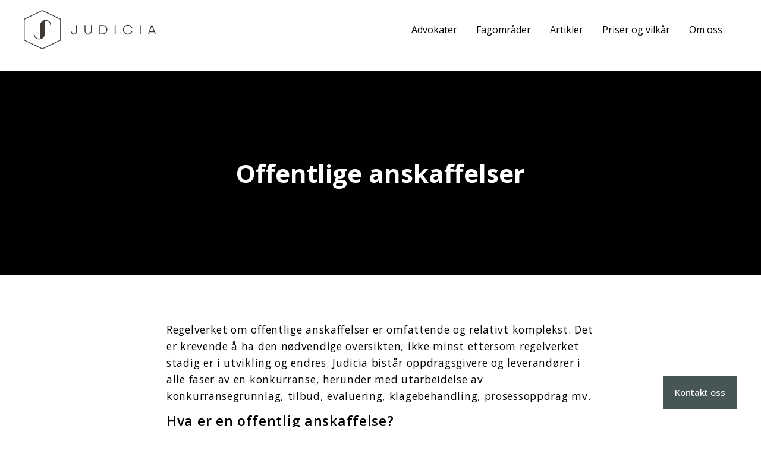

--- FILE ---
content_type: text/html; charset=UTF-8
request_url: https://judicia.no/fagomrader/offentlige-anskaffelser/
body_size: 14706
content:
<!doctype html>
<html lang="nb-NO">
<head>
	<meta charset="UTF-8">
	<meta name="viewport" content="width=device-width, initial-scale=1">
	<link rel="profile" href="https://gmpg.org/xfn/11">
	<meta name='robots' content='index, follow, max-image-preview:large, max-snippet:-1, max-video-preview:-1' />

	<!-- This site is optimized with the Yoast SEO plugin v26.8 - https://yoast.com/product/yoast-seo-wordpress/ -->
	<title>Offentlige anskaffelser - Advokatfirmaet Judicia AS</title>
	<link rel="canonical" href="https://judicia.no/fagomrader/offentlige-anskaffelser/" />
	<meta property="og:locale" content="nb_NO" />
	<meta property="og:type" content="article" />
	<meta property="og:title" content="Offentlige anskaffelser - Advokatfirmaet Judicia AS" />
	<meta property="og:description" content="Regelverket om offentlige anskaffelser er omfattende og relativt komplekst. Det er krevende å ha den nødvendige oversikten, ikke minst ettersom regelverket stadig er i utvikling og endres. Judicia bistår oppdragsgivere og leverandører i alle faser av en konkurranse, herunder med utarbeidelse av konkurransegrunnlag, tilbud, evaluering, klagebehandling, prosessoppdrag mv. Hva er en offentlig anskaffelse? Offentlig sektor [&hellip;]" />
	<meta property="og:url" content="https://judicia.no/fagomrader/offentlige-anskaffelser/" />
	<meta property="og:site_name" content="Advokatfirmaet Judicia AS" />
	<meta property="article:modified_time" content="2025-10-01T11:17:23+00:00" />
	<meta property="og:image" content="https://judicia.no/wp-content/uploads/2025/10/Judicia-hero.webp" />
	<meta property="og:image:width" content="2000" />
	<meta property="og:image:height" content="1172" />
	<meta property="og:image:type" content="image/webp" />
	<meta name="twitter:card" content="summary_large_image" />
	<meta name="twitter:label1" content="Ansl. lesetid" />
	<meta name="twitter:data1" content="3 minutter" />
	<script type="application/ld+json" class="yoast-schema-graph">{"@context":"https://schema.org","@graph":[{"@type":"WebPage","@id":"https://judicia.no/fagomrader/offentlige-anskaffelser/","url":"https://judicia.no/fagomrader/offentlige-anskaffelser/","name":"Offentlige anskaffelser - Advokatfirmaet Judicia AS","isPartOf":{"@id":"https://judicia.no/#website"},"datePublished":"2025-10-01T11:17:22+00:00","dateModified":"2025-10-01T11:17:23+00:00","breadcrumb":{"@id":"https://judicia.no/fagomrader/offentlige-anskaffelser/#breadcrumb"},"inLanguage":"nb-NO","potentialAction":[{"@type":"ReadAction","target":["https://judicia.no/fagomrader/offentlige-anskaffelser/"]}]},{"@type":"BreadcrumbList","@id":"https://judicia.no/fagomrader/offentlige-anskaffelser/#breadcrumb","itemListElement":[{"@type":"ListItem","position":1,"name":"Home","item":"https://judicia.no/"},{"@type":"ListItem","position":2,"name":"Fagområder","item":"https://judicia.no/fagomrader/"},{"@type":"ListItem","position":3,"name":"Offentlige anskaffelser"}]},{"@type":"WebSite","@id":"https://judicia.no/#website","url":"https://judicia.no/","name":"Advokatfirmaet Judicia","description":"","publisher":{"@id":"https://judicia.no/#organization"},"potentialAction":[{"@type":"SearchAction","target":{"@type":"EntryPoint","urlTemplate":"https://judicia.no/?s={search_term_string}"},"query-input":{"@type":"PropertyValueSpecification","valueRequired":true,"valueName":"search_term_string"}}],"inLanguage":"nb-NO"},{"@type":"Organization","@id":"https://judicia.no/#organization","name":"Advokatfirmaet Judicia","url":"https://judicia.no/","logo":{"@type":"ImageObject","inLanguage":"nb-NO","@id":"https://judicia.no/#/schema/logo/image/","url":"https://judicia.no/wp-content/uploads/2025/10/judicia-logo.svg","contentUrl":"https://judicia.no/wp-content/uploads/2025/10/judicia-logo.svg","width":223,"height":66,"caption":"Advokatfirmaet Judicia"},"image":{"@id":"https://judicia.no/#/schema/logo/image/"}}]}</script>
	<!-- / Yoast SEO plugin. -->


<link rel="alternate" title="oEmbed (JSON)" type="application/json+oembed" href="https://judicia.no/wp-json/oembed/1.0/embed?url=https%3A%2F%2Fjudicia.no%2Ffagomrader%2Foffentlige-anskaffelser%2F" />
<link rel="alternate" title="oEmbed (XML)" type="text/xml+oembed" href="https://judicia.no/wp-json/oembed/1.0/embed?url=https%3A%2F%2Fjudicia.no%2Ffagomrader%2Foffentlige-anskaffelser%2F&#038;format=xml" />
<style id='wp-img-auto-sizes-contain-inline-css'>
img:is([sizes=auto i],[sizes^="auto," i]){contain-intrinsic-size:3000px 1500px}
/*# sourceURL=wp-img-auto-sizes-contain-inline-css */
</style>
<style id='wp-emoji-styles-inline-css'>

	img.wp-smiley, img.emoji {
		display: inline !important;
		border: none !important;
		box-shadow: none !important;
		height: 1em !important;
		width: 1em !important;
		margin: 0 0.07em !important;
		vertical-align: -0.1em !important;
		background: none !important;
		padding: 0 !important;
	}
/*# sourceURL=wp-emoji-styles-inline-css */
</style>
<link rel='stylesheet' id='wp-block-library-css' href='https://judicia.no/wp-includes/css/dist/block-library/style.min.css?ver=6.9' media='all' />
<style id='safe-svg-svg-icon-style-inline-css'>
.safe-svg-cover{text-align:center}.safe-svg-cover .safe-svg-inside{display:inline-block;max-width:100%}.safe-svg-cover svg{fill:currentColor;height:100%;max-height:100%;max-width:100%;width:100%}

/*# sourceURL=https://judicia.no/wp-content/plugins/safe-svg/dist/safe-svg-block-frontend.css */
</style>
<link rel='stylesheet' id='jet-engine-frontend-css' href='https://judicia.no/wp-content/plugins/jet-engine/assets/css/frontend.css?ver=3.8.2.1' media='all' />
<style id='global-styles-inline-css'>
:root{--wp--preset--aspect-ratio--square: 1;--wp--preset--aspect-ratio--4-3: 4/3;--wp--preset--aspect-ratio--3-4: 3/4;--wp--preset--aspect-ratio--3-2: 3/2;--wp--preset--aspect-ratio--2-3: 2/3;--wp--preset--aspect-ratio--16-9: 16/9;--wp--preset--aspect-ratio--9-16: 9/16;--wp--preset--color--black: #000000;--wp--preset--color--cyan-bluish-gray: #abb8c3;--wp--preset--color--white: #ffffff;--wp--preset--color--pale-pink: #f78da7;--wp--preset--color--vivid-red: #cf2e2e;--wp--preset--color--luminous-vivid-orange: #ff6900;--wp--preset--color--luminous-vivid-amber: #fcb900;--wp--preset--color--light-green-cyan: #7bdcb5;--wp--preset--color--vivid-green-cyan: #00d084;--wp--preset--color--pale-cyan-blue: #8ed1fc;--wp--preset--color--vivid-cyan-blue: #0693e3;--wp--preset--color--vivid-purple: #9b51e0;--wp--preset--gradient--vivid-cyan-blue-to-vivid-purple: linear-gradient(135deg,rgb(6,147,227) 0%,rgb(155,81,224) 100%);--wp--preset--gradient--light-green-cyan-to-vivid-green-cyan: linear-gradient(135deg,rgb(122,220,180) 0%,rgb(0,208,130) 100%);--wp--preset--gradient--luminous-vivid-amber-to-luminous-vivid-orange: linear-gradient(135deg,rgb(252,185,0) 0%,rgb(255,105,0) 100%);--wp--preset--gradient--luminous-vivid-orange-to-vivid-red: linear-gradient(135deg,rgb(255,105,0) 0%,rgb(207,46,46) 100%);--wp--preset--gradient--very-light-gray-to-cyan-bluish-gray: linear-gradient(135deg,rgb(238,238,238) 0%,rgb(169,184,195) 100%);--wp--preset--gradient--cool-to-warm-spectrum: linear-gradient(135deg,rgb(74,234,220) 0%,rgb(151,120,209) 20%,rgb(207,42,186) 40%,rgb(238,44,130) 60%,rgb(251,105,98) 80%,rgb(254,248,76) 100%);--wp--preset--gradient--blush-light-purple: linear-gradient(135deg,rgb(255,206,236) 0%,rgb(152,150,240) 100%);--wp--preset--gradient--blush-bordeaux: linear-gradient(135deg,rgb(254,205,165) 0%,rgb(254,45,45) 50%,rgb(107,0,62) 100%);--wp--preset--gradient--luminous-dusk: linear-gradient(135deg,rgb(255,203,112) 0%,rgb(199,81,192) 50%,rgb(65,88,208) 100%);--wp--preset--gradient--pale-ocean: linear-gradient(135deg,rgb(255,245,203) 0%,rgb(182,227,212) 50%,rgb(51,167,181) 100%);--wp--preset--gradient--electric-grass: linear-gradient(135deg,rgb(202,248,128) 0%,rgb(113,206,126) 100%);--wp--preset--gradient--midnight: linear-gradient(135deg,rgb(2,3,129) 0%,rgb(40,116,252) 100%);--wp--preset--font-size--small: 13px;--wp--preset--font-size--medium: 20px;--wp--preset--font-size--large: 36px;--wp--preset--font-size--x-large: 42px;--wp--preset--spacing--20: 0.44rem;--wp--preset--spacing--30: 0.67rem;--wp--preset--spacing--40: 1rem;--wp--preset--spacing--50: 1.5rem;--wp--preset--spacing--60: 2.25rem;--wp--preset--spacing--70: 3.38rem;--wp--preset--spacing--80: 5.06rem;--wp--preset--shadow--natural: 6px 6px 9px rgba(0, 0, 0, 0.2);--wp--preset--shadow--deep: 12px 12px 50px rgba(0, 0, 0, 0.4);--wp--preset--shadow--sharp: 6px 6px 0px rgba(0, 0, 0, 0.2);--wp--preset--shadow--outlined: 6px 6px 0px -3px rgb(255, 255, 255), 6px 6px rgb(0, 0, 0);--wp--preset--shadow--crisp: 6px 6px 0px rgb(0, 0, 0);}:root { --wp--style--global--content-size: 800px;--wp--style--global--wide-size: 1200px; }:where(body) { margin: 0; }.wp-site-blocks > .alignleft { float: left; margin-right: 2em; }.wp-site-blocks > .alignright { float: right; margin-left: 2em; }.wp-site-blocks > .aligncenter { justify-content: center; margin-left: auto; margin-right: auto; }:where(.wp-site-blocks) > * { margin-block-start: 24px; margin-block-end: 0; }:where(.wp-site-blocks) > :first-child { margin-block-start: 0; }:where(.wp-site-blocks) > :last-child { margin-block-end: 0; }:root { --wp--style--block-gap: 24px; }:root :where(.is-layout-flow) > :first-child{margin-block-start: 0;}:root :where(.is-layout-flow) > :last-child{margin-block-end: 0;}:root :where(.is-layout-flow) > *{margin-block-start: 24px;margin-block-end: 0;}:root :where(.is-layout-constrained) > :first-child{margin-block-start: 0;}:root :where(.is-layout-constrained) > :last-child{margin-block-end: 0;}:root :where(.is-layout-constrained) > *{margin-block-start: 24px;margin-block-end: 0;}:root :where(.is-layout-flex){gap: 24px;}:root :where(.is-layout-grid){gap: 24px;}.is-layout-flow > .alignleft{float: left;margin-inline-start: 0;margin-inline-end: 2em;}.is-layout-flow > .alignright{float: right;margin-inline-start: 2em;margin-inline-end: 0;}.is-layout-flow > .aligncenter{margin-left: auto !important;margin-right: auto !important;}.is-layout-constrained > .alignleft{float: left;margin-inline-start: 0;margin-inline-end: 2em;}.is-layout-constrained > .alignright{float: right;margin-inline-start: 2em;margin-inline-end: 0;}.is-layout-constrained > .aligncenter{margin-left: auto !important;margin-right: auto !important;}.is-layout-constrained > :where(:not(.alignleft):not(.alignright):not(.alignfull)){max-width: var(--wp--style--global--content-size);margin-left: auto !important;margin-right: auto !important;}.is-layout-constrained > .alignwide{max-width: var(--wp--style--global--wide-size);}body .is-layout-flex{display: flex;}.is-layout-flex{flex-wrap: wrap;align-items: center;}.is-layout-flex > :is(*, div){margin: 0;}body .is-layout-grid{display: grid;}.is-layout-grid > :is(*, div){margin: 0;}body{padding-top: 0px;padding-right: 0px;padding-bottom: 0px;padding-left: 0px;}a:where(:not(.wp-element-button)){text-decoration: underline;}:root :where(.wp-element-button, .wp-block-button__link){background-color: #32373c;border-width: 0;color: #fff;font-family: inherit;font-size: inherit;font-style: inherit;font-weight: inherit;letter-spacing: inherit;line-height: inherit;padding-top: calc(0.667em + 2px);padding-right: calc(1.333em + 2px);padding-bottom: calc(0.667em + 2px);padding-left: calc(1.333em + 2px);text-decoration: none;text-transform: inherit;}.has-black-color{color: var(--wp--preset--color--black) !important;}.has-cyan-bluish-gray-color{color: var(--wp--preset--color--cyan-bluish-gray) !important;}.has-white-color{color: var(--wp--preset--color--white) !important;}.has-pale-pink-color{color: var(--wp--preset--color--pale-pink) !important;}.has-vivid-red-color{color: var(--wp--preset--color--vivid-red) !important;}.has-luminous-vivid-orange-color{color: var(--wp--preset--color--luminous-vivid-orange) !important;}.has-luminous-vivid-amber-color{color: var(--wp--preset--color--luminous-vivid-amber) !important;}.has-light-green-cyan-color{color: var(--wp--preset--color--light-green-cyan) !important;}.has-vivid-green-cyan-color{color: var(--wp--preset--color--vivid-green-cyan) !important;}.has-pale-cyan-blue-color{color: var(--wp--preset--color--pale-cyan-blue) !important;}.has-vivid-cyan-blue-color{color: var(--wp--preset--color--vivid-cyan-blue) !important;}.has-vivid-purple-color{color: var(--wp--preset--color--vivid-purple) !important;}.has-black-background-color{background-color: var(--wp--preset--color--black) !important;}.has-cyan-bluish-gray-background-color{background-color: var(--wp--preset--color--cyan-bluish-gray) !important;}.has-white-background-color{background-color: var(--wp--preset--color--white) !important;}.has-pale-pink-background-color{background-color: var(--wp--preset--color--pale-pink) !important;}.has-vivid-red-background-color{background-color: var(--wp--preset--color--vivid-red) !important;}.has-luminous-vivid-orange-background-color{background-color: var(--wp--preset--color--luminous-vivid-orange) !important;}.has-luminous-vivid-amber-background-color{background-color: var(--wp--preset--color--luminous-vivid-amber) !important;}.has-light-green-cyan-background-color{background-color: var(--wp--preset--color--light-green-cyan) !important;}.has-vivid-green-cyan-background-color{background-color: var(--wp--preset--color--vivid-green-cyan) !important;}.has-pale-cyan-blue-background-color{background-color: var(--wp--preset--color--pale-cyan-blue) !important;}.has-vivid-cyan-blue-background-color{background-color: var(--wp--preset--color--vivid-cyan-blue) !important;}.has-vivid-purple-background-color{background-color: var(--wp--preset--color--vivid-purple) !important;}.has-black-border-color{border-color: var(--wp--preset--color--black) !important;}.has-cyan-bluish-gray-border-color{border-color: var(--wp--preset--color--cyan-bluish-gray) !important;}.has-white-border-color{border-color: var(--wp--preset--color--white) !important;}.has-pale-pink-border-color{border-color: var(--wp--preset--color--pale-pink) !important;}.has-vivid-red-border-color{border-color: var(--wp--preset--color--vivid-red) !important;}.has-luminous-vivid-orange-border-color{border-color: var(--wp--preset--color--luminous-vivid-orange) !important;}.has-luminous-vivid-amber-border-color{border-color: var(--wp--preset--color--luminous-vivid-amber) !important;}.has-light-green-cyan-border-color{border-color: var(--wp--preset--color--light-green-cyan) !important;}.has-vivid-green-cyan-border-color{border-color: var(--wp--preset--color--vivid-green-cyan) !important;}.has-pale-cyan-blue-border-color{border-color: var(--wp--preset--color--pale-cyan-blue) !important;}.has-vivid-cyan-blue-border-color{border-color: var(--wp--preset--color--vivid-cyan-blue) !important;}.has-vivid-purple-border-color{border-color: var(--wp--preset--color--vivid-purple) !important;}.has-vivid-cyan-blue-to-vivid-purple-gradient-background{background: var(--wp--preset--gradient--vivid-cyan-blue-to-vivid-purple) !important;}.has-light-green-cyan-to-vivid-green-cyan-gradient-background{background: var(--wp--preset--gradient--light-green-cyan-to-vivid-green-cyan) !important;}.has-luminous-vivid-amber-to-luminous-vivid-orange-gradient-background{background: var(--wp--preset--gradient--luminous-vivid-amber-to-luminous-vivid-orange) !important;}.has-luminous-vivid-orange-to-vivid-red-gradient-background{background: var(--wp--preset--gradient--luminous-vivid-orange-to-vivid-red) !important;}.has-very-light-gray-to-cyan-bluish-gray-gradient-background{background: var(--wp--preset--gradient--very-light-gray-to-cyan-bluish-gray) !important;}.has-cool-to-warm-spectrum-gradient-background{background: var(--wp--preset--gradient--cool-to-warm-spectrum) !important;}.has-blush-light-purple-gradient-background{background: var(--wp--preset--gradient--blush-light-purple) !important;}.has-blush-bordeaux-gradient-background{background: var(--wp--preset--gradient--blush-bordeaux) !important;}.has-luminous-dusk-gradient-background{background: var(--wp--preset--gradient--luminous-dusk) !important;}.has-pale-ocean-gradient-background{background: var(--wp--preset--gradient--pale-ocean) !important;}.has-electric-grass-gradient-background{background: var(--wp--preset--gradient--electric-grass) !important;}.has-midnight-gradient-background{background: var(--wp--preset--gradient--midnight) !important;}.has-small-font-size{font-size: var(--wp--preset--font-size--small) !important;}.has-medium-font-size{font-size: var(--wp--preset--font-size--medium) !important;}.has-large-font-size{font-size: var(--wp--preset--font-size--large) !important;}.has-x-large-font-size{font-size: var(--wp--preset--font-size--x-large) !important;}
:root :where(.wp-block-pullquote){font-size: 1.5em;line-height: 1.6;}
/*# sourceURL=global-styles-inline-css */
</style>
<link rel='stylesheet' id='dashicons-css' href='https://judicia.no/wp-includes/css/dashicons.min.css?ver=6.9' media='all' />
<link rel='stylesheet' id='admin-bar-css' href='https://judicia.no/wp-includes/css/admin-bar.min.css?ver=6.9' media='all' />
<style id='admin-bar-inline-css'>

    /* Hide CanvasJS credits for P404 charts specifically */
    #p404RedirectChart .canvasjs-chart-credit {
        display: none !important;
    }
    
    #p404RedirectChart canvas {
        border-radius: 6px;
    }

    .p404-redirect-adminbar-weekly-title {
        font-weight: bold;
        font-size: 14px;
        color: #fff;
        margin-bottom: 6px;
    }

    #wpadminbar #wp-admin-bar-p404_free_top_button .ab-icon:before {
        content: "\f103";
        color: #dc3545;
        top: 3px;
    }
    
    #wp-admin-bar-p404_free_top_button .ab-item {
        min-width: 80px !important;
        padding: 0px !important;
    }
    
    /* Ensure proper positioning and z-index for P404 dropdown */
    .p404-redirect-adminbar-dropdown-wrap { 
        min-width: 0; 
        padding: 0;
        position: static !important;
    }
    
    #wpadminbar #wp-admin-bar-p404_free_top_button_dropdown {
        position: static !important;
    }
    
    #wpadminbar #wp-admin-bar-p404_free_top_button_dropdown .ab-item {
        padding: 0 !important;
        margin: 0 !important;
    }
    
    .p404-redirect-dropdown-container {
        min-width: 340px;
        padding: 18px 18px 12px 18px;
        background: #23282d !important;
        color: #fff;
        border-radius: 12px;
        box-shadow: 0 8px 32px rgba(0,0,0,0.25);
        margin-top: 10px;
        position: relative !important;
        z-index: 999999 !important;
        display: block !important;
        border: 1px solid #444;
    }
    
    /* Ensure P404 dropdown appears on hover */
    #wpadminbar #wp-admin-bar-p404_free_top_button .p404-redirect-dropdown-container { 
        display: none !important;
    }
    
    #wpadminbar #wp-admin-bar-p404_free_top_button:hover .p404-redirect-dropdown-container { 
        display: block !important;
    }
    
    #wpadminbar #wp-admin-bar-p404_free_top_button:hover #wp-admin-bar-p404_free_top_button_dropdown .p404-redirect-dropdown-container {
        display: block !important;
    }
    
    .p404-redirect-card {
        background: #2c3338;
        border-radius: 8px;
        padding: 18px 18px 12px 18px;
        box-shadow: 0 2px 8px rgba(0,0,0,0.07);
        display: flex;
        flex-direction: column;
        align-items: flex-start;
        border: 1px solid #444;
    }
    
    .p404-redirect-btn {
        display: inline-block;
        background: #dc3545;
        color: #fff !important;
        font-weight: bold;
        padding: 5px 22px;
        border-radius: 8px;
        text-decoration: none;
        font-size: 17px;
        transition: background 0.2s, box-shadow 0.2s;
        margin-top: 8px;
        box-shadow: 0 2px 8px rgba(220,53,69,0.15);
        text-align: center;
        line-height: 1.6;
    }
    
    .p404-redirect-btn:hover {
        background: #c82333;
        color: #fff !important;
        box-shadow: 0 4px 16px rgba(220,53,69,0.25);
    }
    
    /* Prevent conflicts with other admin bar dropdowns */
    #wpadminbar .ab-top-menu > li:hover > .ab-item,
    #wpadminbar .ab-top-menu > li.hover > .ab-item {
        z-index: auto;
    }
    
    #wpadminbar #wp-admin-bar-p404_free_top_button:hover > .ab-item {
        z-index: 999998 !important;
    }
    
/*# sourceURL=admin-bar-inline-css */
</style>
<link rel='stylesheet' id='hello-elementor-css' href='https://judicia.no/wp-content/themes/hello-elementor/assets/css/reset.css?ver=3.4.5' media='all' />
<link rel='stylesheet' id='hello-elementor-theme-style-css' href='https://judicia.no/wp-content/themes/hello-elementor/assets/css/theme.css?ver=3.4.5' media='all' />
<link rel='stylesheet' id='elementor-frontend-css' href='https://judicia.no/wp-content/uploads/elementor/css/custom-frontend.min.css?ver=1769160312' media='all' />
<link rel='stylesheet' id='widget-image-css' href='https://judicia.no/wp-content/plugins/elementor/assets/css/widget-image.min.css?ver=3.34.2' media='all' />
<link rel='stylesheet' id='widget-mega-menu-css' href='https://judicia.no/wp-content/uploads/elementor/css/custom-pro-widget-mega-menu.min.css?ver=1769160312' media='all' />
<link rel='stylesheet' id='e-sticky-css' href='https://judicia.no/wp-content/plugins/elementor-pro/assets/css/modules/sticky.min.css?ver=3.34.2' media='all' />
<link rel='stylesheet' id='widget-heading-css' href='https://judicia.no/wp-content/plugins/elementor/assets/css/widget-heading.min.css?ver=3.34.2' media='all' />
<link rel='stylesheet' id='elementor-post-5-css' href='https://judicia.no/wp-content/uploads/elementor/css/post-5.css?ver=1769160312' media='all' />
<link rel='stylesheet' id='elementor-post-7-css' href='https://judicia.no/wp-content/uploads/elementor/css/post-7.css?ver=1769160313' media='all' />
<link rel='stylesheet' id='elementor-post-1132-css' href='https://judicia.no/wp-content/uploads/elementor/css/post-1132.css?ver=1769160313' media='all' />
<link rel='stylesheet' id='elementor-post-1111-css' href='https://judicia.no/wp-content/uploads/elementor/css/post-1111.css?ver=1769160669' media='all' />
<link rel='stylesheet' id='elementor-gf-opensans-css' href='https://fonts.googleapis.com/css?family=Open+Sans:100,100italic,200,200italic,300,300italic,400,400italic,500,500italic,600,600italic,700,700italic,800,800italic,900,900italic&#038;display=swap' media='all' />
<script src="https://judicia.no/wp-includes/js/jquery/jquery.min.js?ver=3.7.1" id="jquery-core-js"></script>
<script src="https://judicia.no/wp-includes/js/jquery/jquery-migrate.min.js?ver=3.4.1" id="jquery-migrate-js"></script>
<link rel="https://api.w.org/" href="https://judicia.no/wp-json/" /><link rel="alternate" title="JSON" type="application/json" href="https://judicia.no/wp-json/wp/v2/fagomrader/1053" /><link rel="EditURI" type="application/rsd+xml" title="RSD" href="https://judicia.no/xmlrpc.php?rsd" />
<meta name="generator" content="WordPress 6.9" />
<link rel='shortlink' href='https://judicia.no/?p=1053' />
<meta name="generator" content="Elementor 3.34.2; features: e_font_icon_svg, additional_custom_breakpoints; settings: css_print_method-external, google_font-enabled, font_display-swap">
<!-- Google Tag Manager -->
<script>(function(w,d,s,l,i){w[l]=w[l]||[];w[l].push({'gtm.start':
new Date().getTime(),event:'gtm.js'});var f=d.getElementsByTagName(s)[0],
j=d.createElement(s),dl=l!='dataLayer'?'&l='+l:'';j.async=true;j.src=
'https://www.googletagmanager.com/gtm.js?id='+i+dl;f.parentNode.insertBefore(j,f);
})(window,document,'script','dataLayer','GTM-P6NWHRH');</script>
<!-- End Google Tag Manager -->
			<style>
				.e-con.e-parent:nth-of-type(n+4):not(.e-lazyloaded):not(.e-no-lazyload),
				.e-con.e-parent:nth-of-type(n+4):not(.e-lazyloaded):not(.e-no-lazyload) * {
					background-image: none !important;
				}
				@media screen and (max-height: 1024px) {
					.e-con.e-parent:nth-of-type(n+3):not(.e-lazyloaded):not(.e-no-lazyload),
					.e-con.e-parent:nth-of-type(n+3):not(.e-lazyloaded):not(.e-no-lazyload) * {
						background-image: none !important;
					}
				}
				@media screen and (max-height: 640px) {
					.e-con.e-parent:nth-of-type(n+2):not(.e-lazyloaded):not(.e-no-lazyload),
					.e-con.e-parent:nth-of-type(n+2):not(.e-lazyloaded):not(.e-no-lazyload) * {
						background-image: none !important;
					}
				}
			</style>
			<link rel="icon" href="https://judicia.no/wp-content/uploads/2025/10/fav-ikon-150x150.png" sizes="32x32" />
<link rel="icon" href="https://judicia.no/wp-content/uploads/2025/10/fav-ikon-300x300.png" sizes="192x192" />
<link rel="apple-touch-icon" href="https://judicia.no/wp-content/uploads/2025/10/fav-ikon-300x300.png" />
<meta name="msapplication-TileImage" content="https://judicia.no/wp-content/uploads/2025/10/fav-ikon-300x300.png" />
</head>
<body class="wp-singular fagomrader-template-default single single-fagomrader postid-1053 wp-custom-logo wp-embed-responsive wp-theme-hello-elementor hello-elementor-default elementor-default elementor-kit-5 elementor-page-1111">

<!-- Google Tag Manager (noscript) -->
<noscript><iframe src="https://www.googletagmanager.com/ns.html?id=GTM-P6NWHRH"
height="0" width="0" style="display:none;visibility:hidden"></iframe></noscript>
<!-- End Google Tag Manager (noscript) -->


		<header data-elementor-type="header" data-elementor-id="7" class="elementor elementor-7 elementor-location-header" data-elementor-post-type="elementor_library">
			<div class="elementor-element elementor-element-a49c471 e-flex e-con-boxed e-con e-parent" data-id="a49c471" data-element_type="container" data-settings="{&quot;background_background&quot;:&quot;classic&quot;,&quot;sticky&quot;:&quot;top&quot;,&quot;sticky_on&quot;:[&quot;desktop&quot;,&quot;laptop&quot;,&quot;tablet_extra&quot;,&quot;tablet&quot;,&quot;mobile_extra&quot;,&quot;mobile&quot;],&quot;sticky_offset&quot;:0,&quot;sticky_effects_offset&quot;:0,&quot;sticky_anchor_link_offset&quot;:0}">
					<div class="e-con-inner">
		<div class="elementor-element elementor-element-f3cb342 e-con-full e-flex e-con e-child" data-id="f3cb342" data-element_type="container">
				<div class="elementor-element elementor-element-394ce99 elementor-widget elementor-widget-image" data-id="394ce99" data-element_type="widget" data-widget_type="image.default">
																<a href="/">
							<img width="223" height="66" src="https://judicia.no/wp-content/uploads/2025/10/judicia-logo.svg" class="attachment-large size-large wp-image-8" alt="" />								</a>
															</div>
				</div>
		<div class="elementor-element elementor-element-c6e3e31 e-con-full e-flex e-con e-child" data-id="c6e3e31" data-element_type="container">
				<div class="elementor-element elementor-element-daa122f e-full_width e-n-menu-layout-horizontal e-n-menu-tablet elementor-widget elementor-widget-n-menu" data-id="daa122f" data-element_type="widget" data-settings="{&quot;menu_items&quot;:[{&quot;item_title&quot;:&quot;Advokater&quot;,&quot;_id&quot;:&quot;c7cc843&quot;,&quot;item_link&quot;:{&quot;url&quot;:&quot;\/advokater\/&quot;,&quot;is_external&quot;:&quot;&quot;,&quot;nofollow&quot;:&quot;&quot;,&quot;custom_attributes&quot;:&quot;&quot;},&quot;item_dropdown_content&quot;:&quot;no&quot;,&quot;item_icon&quot;:{&quot;value&quot;:&quot;&quot;,&quot;library&quot;:&quot;&quot;},&quot;item_icon_active&quot;:null,&quot;element_id&quot;:&quot;&quot;},{&quot;item_title&quot;:&quot;Fagomr\u00e5der&quot;,&quot;_id&quot;:&quot;62935f4&quot;,&quot;item_link&quot;:{&quot;url&quot;:&quot;\/fagomrader\/&quot;,&quot;is_external&quot;:&quot;&quot;,&quot;nofollow&quot;:&quot;&quot;,&quot;custom_attributes&quot;:&quot;&quot;},&quot;item_dropdown_content&quot;:&quot;no&quot;,&quot;item_icon&quot;:{&quot;value&quot;:&quot;&quot;,&quot;library&quot;:&quot;&quot;},&quot;item_icon_active&quot;:null,&quot;element_id&quot;:&quot;&quot;},{&quot;item_title&quot;:&quot;Artikler&quot;,&quot;_id&quot;:&quot;f762fb4&quot;,&quot;item_link&quot;:{&quot;url&quot;:&quot;\/artikler\/&quot;,&quot;is_external&quot;:&quot;&quot;,&quot;nofollow&quot;:&quot;&quot;,&quot;custom_attributes&quot;:&quot;&quot;},&quot;item_dropdown_content&quot;:&quot;no&quot;,&quot;item_icon&quot;:{&quot;value&quot;:&quot;&quot;,&quot;library&quot;:&quot;&quot;},&quot;item_icon_active&quot;:null,&quot;element_id&quot;:&quot;&quot;},{&quot;item_title&quot;:&quot;Priser og vilk\u00e5r&quot;,&quot;item_link&quot;:{&quot;url&quot;:&quot;\/priser-og-vilkar\/&quot;,&quot;is_external&quot;:&quot;&quot;,&quot;nofollow&quot;:&quot;&quot;,&quot;custom_attributes&quot;:&quot;&quot;},&quot;_id&quot;:&quot;5833a46&quot;,&quot;item_dropdown_content&quot;:&quot;no&quot;,&quot;item_icon&quot;:{&quot;value&quot;:&quot;&quot;,&quot;library&quot;:&quot;&quot;},&quot;item_icon_active&quot;:null,&quot;element_id&quot;:&quot;&quot;},{&quot;_id&quot;:&quot;58dc14f&quot;,&quot;item_title&quot;:&quot;Om oss&quot;,&quot;item_link&quot;:{&quot;url&quot;:&quot;\/om-oss\/&quot;,&quot;is_external&quot;:&quot;&quot;,&quot;nofollow&quot;:&quot;&quot;,&quot;custom_attributes&quot;:&quot;&quot;},&quot;item_dropdown_content&quot;:&quot;no&quot;,&quot;item_icon&quot;:{&quot;value&quot;:&quot;&quot;,&quot;library&quot;:&quot;&quot;},&quot;item_icon_active&quot;:null,&quot;element_id&quot;:&quot;&quot;}],&quot;content_width&quot;:&quot;full_width&quot;,&quot;item_layout&quot;:&quot;horizontal&quot;,&quot;open_on&quot;:&quot;hover&quot;,&quot;horizontal_scroll&quot;:&quot;disable&quot;,&quot;breakpoint_selector&quot;:&quot;tablet&quot;,&quot;menu_item_title_distance_from_content&quot;:{&quot;unit&quot;:&quot;px&quot;,&quot;size&quot;:0,&quot;sizes&quot;:[]},&quot;menu_item_title_distance_from_content_laptop&quot;:{&quot;unit&quot;:&quot;px&quot;,&quot;size&quot;:&quot;&quot;,&quot;sizes&quot;:[]},&quot;menu_item_title_distance_from_content_tablet_extra&quot;:{&quot;unit&quot;:&quot;px&quot;,&quot;size&quot;:&quot;&quot;,&quot;sizes&quot;:[]},&quot;menu_item_title_distance_from_content_tablet&quot;:{&quot;unit&quot;:&quot;px&quot;,&quot;size&quot;:&quot;&quot;,&quot;sizes&quot;:[]},&quot;menu_item_title_distance_from_content_mobile_extra&quot;:{&quot;unit&quot;:&quot;px&quot;,&quot;size&quot;:&quot;&quot;,&quot;sizes&quot;:[]},&quot;menu_item_title_distance_from_content_mobile&quot;:{&quot;unit&quot;:&quot;px&quot;,&quot;size&quot;:&quot;&quot;,&quot;sizes&quot;:[]}}" data-widget_type="mega-menu.default">
							<nav class="e-n-menu" data-widget-number="229" aria-label="Menu">
					<button class="e-n-menu-toggle" id="menu-toggle-229" aria-haspopup="true" aria-expanded="false" aria-controls="menubar-229" aria-label="Menu Toggle">
			<span class="e-n-menu-toggle-icon e-open">
				<svg class="e-font-icon-svg e-eicon-menu-bar" viewBox="0 0 1000 1000" xmlns="http://www.w3.org/2000/svg"><path d="M104 333H896C929 333 958 304 958 271S929 208 896 208H104C71 208 42 237 42 271S71 333 104 333ZM104 583H896C929 583 958 554 958 521S929 458 896 458H104C71 458 42 487 42 521S71 583 104 583ZM104 833H896C929 833 958 804 958 771S929 708 896 708H104C71 708 42 737 42 771S71 833 104 833Z"></path></svg>			</span>
			<span class="e-n-menu-toggle-icon e-close">
				<svg class="e-font-icon-svg e-eicon-close" viewBox="0 0 1000 1000" xmlns="http://www.w3.org/2000/svg"><path d="M742 167L500 408 258 167C246 154 233 150 217 150 196 150 179 158 167 167 154 179 150 196 150 212 150 229 154 242 171 254L408 500 167 742C138 771 138 800 167 829 196 858 225 858 254 829L496 587 738 829C750 842 767 846 783 846 800 846 817 842 829 829 842 817 846 804 846 783 846 767 842 750 829 737L588 500 833 258C863 229 863 200 833 171 804 137 775 137 742 167Z"></path></svg>			</span>
		</button>
					<div class="e-n-menu-wrapper" id="menubar-229" aria-labelledby="menu-toggle-229">
				<ul class="e-n-menu-heading">
								<li class="e-n-menu-item">
				<div id="e-n-menu-title-2291" class="e-n-menu-title">
					<a class="e-n-menu-title-container e-focus e-link" href="/advokater/">												<span class="e-n-menu-title-text">
							Advokater						</span>
					</a>									</div>
							</li>
					<li class="e-n-menu-item">
				<div id="e-n-menu-title-2292" class="e-n-menu-title">
					<a class="e-n-menu-title-container e-focus e-link" href="/fagomrader/">												<span class="e-n-menu-title-text">
							Fagområder						</span>
					</a>									</div>
							</li>
					<li class="e-n-menu-item">
				<div id="e-n-menu-title-2293" class="e-n-menu-title">
					<a class="e-n-menu-title-container e-focus e-link" href="/artikler/">												<span class="e-n-menu-title-text">
							Artikler						</span>
					</a>									</div>
							</li>
					<li class="e-n-menu-item">
				<div id="e-n-menu-title-2294" class="e-n-menu-title">
					<a class="e-n-menu-title-container e-focus e-link" href="/priser-og-vilkar/">												<span class="e-n-menu-title-text">
							Priser og vilkår						</span>
					</a>									</div>
							</li>
					<li class="e-n-menu-item">
				<div id="e-n-menu-title-2295" class="e-n-menu-title">
					<a class="e-n-menu-title-container e-focus e-link" href="/om-oss/">												<span class="e-n-menu-title-text">
							Om oss						</span>
					</a>									</div>
							</li>
						</ul>
			</div>
		</nav>
						</div>
				</div>
					</div>
				</div>
		<div class="elementor-element elementor-element-5de290f e-flex e-con-boxed e-con e-parent" data-id="5de290f" data-element_type="container">
					<div class="e-con-inner">
				<div class="elementor-element elementor-element-c7b52e8 elementor-align-right elementor-widget__width-auto elementor-fixed elementor-mobile-align-right elementor-widget elementor-widget-button" data-id="c7b52e8" data-element_type="widget" data-settings="{&quot;_position&quot;:&quot;fixed&quot;}" data-widget_type="button.default">
										<a class="elementor-button elementor-button-link elementor-size-sm" href="#elementor-action%3Aaction%3Dpopup%3Aopen%26settings%3DeyJpZCI6IjEyOTIiLCJ0b2dnbGUiOnRydWV9">
						<span class="elementor-button-content-wrapper">
									<span class="elementor-button-text">Kontakt oss</span>
					</span>
					</a>
								</div>
					</div>
				</div>
				</header>
				<div data-elementor-type="single-post" data-elementor-id="1111" class="elementor elementor-1111 elementor-location-single post-1053 fagomrader type-fagomrader status-publish hentry" data-elementor-post-type="elementor_library">
			<div class="elementor-element elementor-element-3edbb37 e-flex e-con-boxed e-con e-parent" data-id="3edbb37" data-element_type="container" data-settings="{&quot;background_background&quot;:&quot;classic&quot;}">
					<div class="e-con-inner">
				<div class="elementor-element elementor-element-c4c0208 elementor-widget elementor-widget-heading" data-id="c4c0208" data-element_type="widget" data-widget_type="heading.default">
					<h1 class="elementor-heading-title elementor-size-default">Offentlige anskaffelser</h1>				</div>
					</div>
				</div>
		<div class="elementor-element elementor-element-93176b4 e-flex e-con-boxed e-con e-parent" data-id="93176b4" data-element_type="container">
					<div class="e-con-inner">
		<div class="elementor-element elementor-element-2648688 e-flex e-con-boxed e-con e-child" data-id="2648688" data-element_type="container">
					<div class="e-con-inner">
				<div class="elementor-element elementor-element-844ccfb elementor-widget elementor-widget-theme-post-content" data-id="844ccfb" data-element_type="widget" data-widget_type="theme-post-content.default">
					
<p>Regelverket om offentlige anskaffelser er omfattende og relativt komplekst. Det er krevende å ha den nødvendige oversikten, ikke minst ettersom regelverket stadig er i utvikling og endres. Judicia bistår oppdragsgivere og leverandører i alle faser av en konkurranse, herunder med utarbeidelse av konkurransegrunnlag, tilbud, evaluering, klagebehandling, prosessoppdrag mv.</p>



<h2 class="wp-block-heading">Hva er en offentlig anskaffelse?</h2>



<p>Offentlig sektor kjøper inn varer, tjenester og bygge- og anleggsarbeid for om lag 740 milliarder kroner årlig (SSB 2023). Regelverket for offentlige anskaffelser skal sikre at det offentlige opptrer med stor integritet og bidra til økt verdiskapning i samfunnet ved å sikre mest mulig effektiv ressursbruk.</p>



<ul class="wp-block-list">
<li><strong>Vi bistår det offentlige med bl.a. anskaffelsesstrategi, utarbeidelse av konkurransedokumenter, evaluering og klagebehandling, kontraktshåndtering mv. </strong></li>



<li><strong>Vi bistår også leverandører med å vurdere konkurransedokumenter, utarbeidelse av tilbud, forhandlinger med det offentlige, klager mv. </strong></li>
</ul>



<h2 class="wp-block-heading">Valg av anskaffelsesprosedyre</h2>



<p>Valg av anskaffelsesprosedyre er en avgjørende beslutning som vil legge grunnlaget for hele utførelsen av anskaffelsen. De ulike konkurranseformene har forskjellige regler og krav som må følges. Vi er her for å hjelpe deg med å navigere gjennom de juridiske aspektene og sikre at valget er i tråd med dine mål og behov.</p>



<h2 class="wp-block-heading">Utforming av bærekraftige anskaffelser</h2>



<p>Bærekraft er ikke bare en trend, men et viktig aspekt av moderne anskaffelsespraksis. Fra og med 1. januar 2024 skjerper ny endringsforskrift kravene for å vektlegge klima- og miljøhensyn i offentlige anskaffelser. Ved å inkludere bærekraftskriterier i anskaffelsesprosessen kan offentlige myndigheter bidra til å fremme miljøvennlige og samfunnsansvarlige praksiser. Våre advokater veileder deg ved identifisering av miljøvennlige alternativer, oppfylling av bærekraftsmål og å sikre at dine anskaffelsesprosesser er i tråd med gjeldende retningslinjer for ansvarlige anskaffelser.</p>



<h2 class="wp-block-heading">Utføring av innovative anskaffelser</h2>



<p>Innovasjon er drivkraften bak fremgang, og i en stadig skiftende verden er innovative anskaffelser av avgjørende betydning. Judicia bistår med å implementere innovative anskaffelsesløsninger, med strategier som fremmer nyskapende teknologier, prosesser og tjenester.</p>



<h2 class="wp-block-heading">Konkurransegjennomføring</h2>



<p>Gjennomføringen av en konkurranse i samsvar med anskaffelsesreglene krever nøyaktighet og overholdelse. Våre spesialiserte jurister er klare til å bistå deg i hvert trinn, fra kunngjøring av konkurransen, til evaluering og valg av tilbud, og til kontraktsinngåelse.</p>



<h2 class="wp-block-heading">Klagebehandling</h2>



<p>Klagebehandling er en vesentlig del av offentlige anskaffelser, og den riktige tilnærmingen kan bidra til å beskytte dine interesser som leverandør eller oppdragsgiver. Hos Judicia har vi omfattende erfaring fra klageprosesser, inkludert klager til Klagenemnda for offentlige anskaffelser (KOFA) og prosessoppdrag for domstolene.</p>



<h2 class="wp-block-heading">Kontraktsoppfølging</h2>



<p>Etter tildelingen av kontrakten er nøye oppfølging avgjørende for å sikre at både oppdragsgiver og leverandør overholder sine forpliktelser. Judicia gir juridisk støtte gjennom hele kontraktsfasen, inkludert forberedelse av kontraktsgjennomføring og effektiv kontraktsforvaltning.</p>



<p>Vi forstår at offentlige anskaffelser kan være komplekse og krevende å navigere, både for oppdragsgivere og leverandører. Vi er klare til å veilede deg gjennom alle faser av anskaffelsesprosessen på en forståelig og effektiv måte.</p>
				</div>
					</div>
				</div>
					</div>
				</div>
				</div>
				<footer data-elementor-type="footer" data-elementor-id="1132" class="elementor elementor-1132 elementor-location-footer" data-elementor-post-type="elementor_library">
			<div class="elementor-element elementor-element-8bb55b1 e-flex e-con-boxed e-con e-parent" data-id="8bb55b1" data-element_type="container" data-settings="{&quot;background_background&quot;:&quot;classic&quot;}">
					<div class="e-con-inner">
				<div class="elementor-element elementor-element-39a8cbb elementor-widget elementor-widget-image" data-id="39a8cbb" data-element_type="widget" data-widget_type="image.default">
															<img width="223" height="66" src="https://judicia.no/wp-content/uploads/2025/10/judicia-logo-neg-1.svg" class="attachment-large size-large wp-image-1134" alt="" />															</div>
					</div>
				</div>
		<div class="elementor-element elementor-element-99dc9f9 e-grid e-con-boxed e-con e-parent" data-id="99dc9f9" data-element_type="container" data-settings="{&quot;background_background&quot;:&quot;classic&quot;}">
					<div class="e-con-inner">
		<div class="elementor-element elementor-element-dceeff7 e-con-full e-flex e-con e-child" data-id="dceeff7" data-element_type="container">
				<div class="elementor-element elementor-element-d2aaae8 elementor-widget elementor-widget-text-editor" data-id="d2aaae8" data-element_type="widget" data-widget_type="text-editor.default">
									<p><a href="mailto:post@judicia.no">post@judicia.no</a><br /><a href="https://judicia.no/personvern">Personvern</a></p>								</div>
				<div class="elementor-element elementor-element-ec95994 elementor-widget elementor-widget-image" data-id="ec95994" data-element_type="widget" data-widget_type="image.default">
															<img width="500" height="394" src="https://judicia.no/wp-content/uploads/2025/10/image-2.webp" class="attachment-large size-large wp-image-1139" alt="" srcset="https://judicia.no/wp-content/uploads/2025/10/image-2.webp 500w, https://judicia.no/wp-content/uploads/2025/10/image-2-300x236.webp 300w" sizes="(max-width: 500px) 100vw, 500px" />															</div>
				</div>
		<div class="elementor-element elementor-element-568a961 e-con-full e-flex e-con e-child" data-id="568a961" data-element_type="container">
				<div class="elementor-element elementor-element-70ba57a elementor-widget elementor-widget-heading" data-id="70ba57a" data-element_type="widget" data-widget_type="heading.default">
					<h5 class="elementor-heading-title elementor-size-default">Samarbeidspartnere:</h5>				</div>
				<div class="elementor-element elementor-element-29de633 elementor-widget elementor-widget-image" data-id="29de633" data-element_type="widget" data-widget_type="image.default">
															<img width="243" height="31" src="https://judicia.no/wp-content/uploads/2025/10/eurojuris-transparent-white.svg" class="attachment-large size-large wp-image-1136" alt="" />															</div>
		<div class="elementor-element elementor-element-d7a8c24 e-con-full e-flex e-con e-child" data-id="d7a8c24" data-element_type="container">
				<div class="elementor-element elementor-element-975a287 elementor-widget elementor-widget-image" data-id="975a287" data-element_type="widget" data-widget_type="image.default">
															<img width="423" height="101" src="https://judicia.no/wp-content/uploads/2025/10/NHO_primaerlogo.png" class="attachment-large size-large wp-image-1137" alt="" srcset="https://judicia.no/wp-content/uploads/2025/10/NHO_primaerlogo.png 423w, https://judicia.no/wp-content/uploads/2025/10/NHO_primaerlogo-300x72.png 300w" sizes="(max-width: 423px) 100vw, 423px" />															</div>
				<div class="elementor-element elementor-element-426273b elementor-widget elementor-widget-image" data-id="426273b" data-element_type="widget" data-widget_type="image.default">
															<img width="353" height="86" src="https://judicia.no/wp-content/uploads/2025/10/RIID_Logo_original_neg.svg" class="attachment-large size-large wp-image-1138" alt="" />															</div>
				</div>
				</div>
		<div class="elementor-element elementor-element-056da9c e-con-full e-flex e-con e-child" data-id="056da9c" data-element_type="container">
				<div class="elementor-element elementor-element-2da005b elementor-widget elementor-widget-text-editor" data-id="2da005b" data-element_type="widget" data-widget_type="text-editor.default">
									<p>Grimmergata 5, 6002 Ålesund<br />+47 70 30 44 00<br />Org.nr.: 935 837 723<br />© 2025 Advokatfirmaet Judicia AS</p>								</div>
				</div>
					</div>
				</div>
				</footer>
		
<script type="speculationrules">
{"prefetch":[{"source":"document","where":{"and":[{"href_matches":"/*"},{"not":{"href_matches":["/wp-*.php","/wp-admin/*","/wp-content/uploads/*","/wp-content/*","/wp-content/plugins/*","/wp-content/themes/hello-elementor/*","/*\\?(.+)"]}},{"not":{"selector_matches":"a[rel~=\"nofollow\"]"}},{"not":{"selector_matches":".no-prefetch, .no-prefetch a"}}]},"eagerness":"conservative"}]}
</script>
		<div data-elementor-type="popup" data-elementor-id="1292" class="elementor elementor-1292 elementor-location-popup" data-elementor-settings="{&quot;a11y_navigation&quot;:&quot;yes&quot;,&quot;timing&quot;:[]}" data-elementor-post-type="elementor_library">
			<div class="elementor-element elementor-element-3e9b7f2 e-flex e-con-boxed e-con e-parent" data-id="3e9b7f2" data-element_type="container" data-settings="{&quot;background_background&quot;:&quot;classic&quot;}">
					<div class="e-con-inner">
				<div class="elementor-element elementor-element-d3b0fa4 elementor-widget elementor-widget-heading" data-id="d3b0fa4" data-element_type="widget" data-widget_type="heading.default">
					<h6 class="elementor-heading-title elementor-size-default">Kontakt Oss</h6>				</div>
				<div class="elementor-element elementor-element-56ed6d7 elementor-button-align-start elementor-widget elementor-widget-form" data-id="56ed6d7" data-element_type="widget" data-settings="{&quot;step_next_label&quot;:&quot;Next&quot;,&quot;step_previous_label&quot;:&quot;Previous&quot;,&quot;button_width&quot;:&quot;100&quot;,&quot;step_type&quot;:&quot;number_text&quot;,&quot;step_icon_shape&quot;:&quot;circle&quot;}" data-widget_type="form.default">
							<form class="elementor-form" method="post" name="New Form" aria-label="New Form">
			<input type="hidden" name="post_id" value="1292"/>
			<input type="hidden" name="form_id" value="56ed6d7"/>
			<input type="hidden" name="referer_title" value="Hjem - Advokatfirmaet Judicia AS" />

							<input type="hidden" name="queried_id" value="28"/>
			
			<div class="elementor-form-fields-wrapper elementor-labels-above">
								<div class="elementor-field-type-text elementor-field-group elementor-column elementor-field-group-name elementor-col-100 elementor-field-required">
												<label for="form-field-name" class="elementor-field-label">
								Ditt navn							</label>
														<input size="1" type="text" name="form_fields[name]" id="form-field-name" class="elementor-field elementor-size-sm  elementor-field-textual" required="required">
											</div>
								<div class="elementor-field-type-email elementor-field-group elementor-column elementor-field-group-email elementor-col-50 elementor-field-required">
												<label for="form-field-email" class="elementor-field-label">
								E-postadresse							</label>
														<input size="1" type="email" name="form_fields[email]" id="form-field-email" class="elementor-field elementor-size-sm  elementor-field-textual" required="required">
											</div>
								<div class="elementor-field-type-tel elementor-field-group elementor-column elementor-field-group-field_769a697 elementor-col-50">
												<label for="form-field-field_769a697" class="elementor-field-label">
								Telefonnummer							</label>
								<input size="1" type="tel" name="form_fields[field_769a697]" id="form-field-field_769a697" class="elementor-field elementor-size-sm  elementor-field-textual" pattern="[0-9()#&amp;+*-=.]+" title="Only numbers and phone characters (#, -, *, etc) are accepted.">

						</div>
								<div class="elementor-field-type-textarea elementor-field-group elementor-column elementor-field-group-message elementor-col-100">
												<label for="form-field-message" class="elementor-field-label">
								Forespørsel							</label>
						<textarea class="elementor-field-textual elementor-field  elementor-size-sm" name="form_fields[message]" id="form-field-message" rows="4" placeholder="Vi vurderer din sak - helt uforpliktende!"></textarea>				</div>
								<div class="elementor-field-type-recaptcha_v3 elementor-field-group elementor-column elementor-field-group-field_cff991c elementor-col-100 recaptcha_v3-bottomright">
					<div class="elementor-field" id="form-field-field_cff991c"><div class="elementor-g-recaptcha" data-sitekey="6Lf45fQrAAAAAH86gTWv4FeQoMKccPlGLqxhY_Tc" data-type="v3" data-action="Form" data-badge="bottomright" data-size="invisible"></div></div>				</div>
								<div class="elementor-field-group elementor-column elementor-field-type-submit elementor-col-100 e-form__buttons">
					<button class="elementor-button elementor-size-sm" type="submit">
						<span class="elementor-button-content-wrapper">
																						<span class="elementor-button-text">Send hendvendelse</span>
													</span>
					</button>
				</div>
			</div>
		</form>
						</div>
					</div>
				</div>
				</div>
					<script>
				const lazyloadRunObserver = () => {
					const lazyloadBackgrounds = document.querySelectorAll( `.e-con.e-parent:not(.e-lazyloaded)` );
					const lazyloadBackgroundObserver = new IntersectionObserver( ( entries ) => {
						entries.forEach( ( entry ) => {
							if ( entry.isIntersecting ) {
								let lazyloadBackground = entry.target;
								if( lazyloadBackground ) {
									lazyloadBackground.classList.add( 'e-lazyloaded' );
								}
								lazyloadBackgroundObserver.unobserve( entry.target );
							}
						});
					}, { rootMargin: '200px 0px 200px 0px' } );
					lazyloadBackgrounds.forEach( ( lazyloadBackground ) => {
						lazyloadBackgroundObserver.observe( lazyloadBackground );
					} );
				};
				const events = [
					'DOMContentLoaded',
					'elementor/lazyload/observe',
				];
				events.forEach( ( event ) => {
					document.addEventListener( event, lazyloadRunObserver );
				} );
			</script>
			<link rel='stylesheet' id='elementor-post-1292-css' href='https://judicia.no/wp-content/uploads/elementor/css/post-1292.css?ver=1769160313' media='all' />
<link rel='stylesheet' id='widget-form-css' href='https://judicia.no/wp-content/plugins/elementor-pro/assets/css/widget-form.min.css?ver=3.34.2' media='all' />
<link rel='stylesheet' id='e-popup-css' href='https://judicia.no/wp-content/plugins/elementor-pro/assets/css/conditionals/popup.min.css?ver=3.34.2' media='all' />
<script src="https://judicia.no/wp-content/plugins/elementor/assets/js/webpack.runtime.min.js?ver=3.34.2" id="elementor-webpack-runtime-js"></script>
<script src="https://judicia.no/wp-content/plugins/elementor/assets/js/frontend-modules.min.js?ver=3.34.2" id="elementor-frontend-modules-js"></script>
<script src="https://judicia.no/wp-includes/js/jquery/ui/core.min.js?ver=1.13.3" id="jquery-ui-core-js"></script>
<script id="elementor-frontend-js-before">
var elementorFrontendConfig = {"environmentMode":{"edit":false,"wpPreview":false,"isScriptDebug":false},"i18n":{"shareOnFacebook":"Del p\u00e5 Facebook","shareOnTwitter":"Del p\u00e5 Twitter","pinIt":"Fest det","download":"Last ned","downloadImage":"Last ned bilde","fullscreen":"Fullskjerm","zoom":"Zoom","share":"Del","playVideo":"Start video","previous":"Forrige","next":"Neste","close":"Lukk","a11yCarouselPrevSlideMessage":"Previous slide","a11yCarouselNextSlideMessage":"Next slide","a11yCarouselFirstSlideMessage":"This is the first slide","a11yCarouselLastSlideMessage":"This is the last slide","a11yCarouselPaginationBulletMessage":"Go to slide"},"is_rtl":false,"breakpoints":{"xs":0,"sm":480,"md":768,"lg":1025,"xl":1440,"xxl":1600},"responsive":{"breakpoints":{"mobile":{"label":"Mobil st\u00e5ende","value":767,"default_value":767,"direction":"max","is_enabled":true},"mobile_extra":{"label":"Mobil liggende","value":880,"default_value":880,"direction":"max","is_enabled":true},"tablet":{"label":"Tablet Portrait","value":1024,"default_value":1024,"direction":"max","is_enabled":true},"tablet_extra":{"label":"Tablet Landscape","value":1200,"default_value":1200,"direction":"max","is_enabled":true},"laptop":{"label":"Laptop","value":1366,"default_value":1366,"direction":"max","is_enabled":true},"widescreen":{"label":"Bredskjerm","value":2400,"default_value":2400,"direction":"min","is_enabled":false}},"hasCustomBreakpoints":true},"version":"3.34.2","is_static":false,"experimentalFeatures":{"e_font_icon_svg":true,"additional_custom_breakpoints":true,"container":true,"e_optimized_markup":true,"theme_builder_v2":true,"hello-theme-header-footer":true,"e_pro_free_trial_popup":true,"nested-elements":true,"home_screen":true,"global_classes_should_enforce_capabilities":true,"e_variables":true,"cloud-library":true,"e_opt_in_v4_page":true,"e_interactions":true,"e_editor_one":true,"import-export-customization":true,"mega-menu":true,"e_pro_variables":true},"urls":{"assets":"https:\/\/judicia.no\/wp-content\/plugins\/elementor\/assets\/","ajaxurl":"https:\/\/judicia.no\/wp-admin\/admin-ajax.php","uploadUrl":"https:\/\/judicia.no\/wp-content\/uploads"},"nonces":{"floatingButtonsClickTracking":"6caafd9a1b"},"swiperClass":"swiper","settings":{"page":[],"editorPreferences":[]},"kit":{"active_breakpoints":["viewport_mobile","viewport_mobile_extra","viewport_tablet","viewport_tablet_extra","viewport_laptop"],"lightbox_title_src":"title","lightbox_description_src":"description"},"post":{"id":1053,"title":"Offentlige%20anskaffelser%20-%20Advokatfirmaet%20Judicia%20AS","excerpt":"","featuredImage":false}};
//# sourceURL=elementor-frontend-js-before
</script>
<script src="https://judicia.no/wp-content/plugins/elementor/assets/js/frontend.min.js?ver=3.34.2" id="elementor-frontend-js"></script>
<script src="https://judicia.no/wp-content/plugins/elementor-pro/assets/lib/sticky/jquery.sticky.min.js?ver=3.34.2" id="e-sticky-js"></script>
<script src="https://www.google.com/recaptcha/api.js?render=explicit&amp;ver=3.34.2" id="elementor-recaptcha_v3-api-js"></script>
<script src="https://judicia.no/wp-content/plugins/elementor-pro/assets/js/webpack-pro.runtime.min.js?ver=3.34.2" id="elementor-pro-webpack-runtime-js"></script>
<script src="https://judicia.no/wp-includes/js/dist/hooks.min.js?ver=dd5603f07f9220ed27f1" id="wp-hooks-js"></script>
<script src="https://judicia.no/wp-includes/js/dist/i18n.min.js?ver=c26c3dc7bed366793375" id="wp-i18n-js"></script>
<script id="wp-i18n-js-after">
wp.i18n.setLocaleData( { 'text direction\u0004ltr': [ 'ltr' ] } );
//# sourceURL=wp-i18n-js-after
</script>
<script id="elementor-pro-frontend-js-before">
var ElementorProFrontendConfig = {"ajaxurl":"https:\/\/judicia.no\/wp-admin\/admin-ajax.php","nonce":"fa59786cd4","urls":{"assets":"https:\/\/judicia.no\/wp-content\/plugins\/elementor-pro\/assets\/","rest":"https:\/\/judicia.no\/wp-json\/"},"settings":{"lazy_load_background_images":true},"popup":{"hasPopUps":true},"shareButtonsNetworks":{"facebook":{"title":"Facebook","has_counter":true},"twitter":{"title":"Twitter"},"linkedin":{"title":"LinkedIn","has_counter":true},"pinterest":{"title":"Pinterest","has_counter":true},"reddit":{"title":"Reddit","has_counter":true},"vk":{"title":"VK","has_counter":true},"odnoklassniki":{"title":"OK","has_counter":true},"tumblr":{"title":"Tumblr"},"digg":{"title":"Digg"},"skype":{"title":"Skype"},"stumbleupon":{"title":"StumbleUpon","has_counter":true},"mix":{"title":"Mix"},"telegram":{"title":"Telegram"},"pocket":{"title":"Pocket","has_counter":true},"xing":{"title":"XING","has_counter":true},"whatsapp":{"title":"WhatsApp"},"email":{"title":"Email"},"print":{"title":"Print"},"x-twitter":{"title":"X"},"threads":{"title":"Threads"}},"facebook_sdk":{"lang":"nb_NO","app_id":""},"lottie":{"defaultAnimationUrl":"https:\/\/judicia.no\/wp-content\/plugins\/elementor-pro\/modules\/lottie\/assets\/animations\/default.json"}};
//# sourceURL=elementor-pro-frontend-js-before
</script>
<script src="https://judicia.no/wp-content/plugins/elementor-pro/assets/js/frontend.min.js?ver=3.34.2" id="elementor-pro-frontend-js"></script>
<script src="https://judicia.no/wp-content/plugins/elementor-pro/assets/js/elements-handlers.min.js?ver=3.34.2" id="pro-elements-handlers-js"></script>
<script id="wp-emoji-settings" type="application/json">
{"baseUrl":"https://s.w.org/images/core/emoji/17.0.2/72x72/","ext":".png","svgUrl":"https://s.w.org/images/core/emoji/17.0.2/svg/","svgExt":".svg","source":{"concatemoji":"https://judicia.no/wp-includes/js/wp-emoji-release.min.js?ver=6.9"}}
</script>
<script type="module">
/*! This file is auto-generated */
const a=JSON.parse(document.getElementById("wp-emoji-settings").textContent),o=(window._wpemojiSettings=a,"wpEmojiSettingsSupports"),s=["flag","emoji"];function i(e){try{var t={supportTests:e,timestamp:(new Date).valueOf()};sessionStorage.setItem(o,JSON.stringify(t))}catch(e){}}function c(e,t,n){e.clearRect(0,0,e.canvas.width,e.canvas.height),e.fillText(t,0,0);t=new Uint32Array(e.getImageData(0,0,e.canvas.width,e.canvas.height).data);e.clearRect(0,0,e.canvas.width,e.canvas.height),e.fillText(n,0,0);const a=new Uint32Array(e.getImageData(0,0,e.canvas.width,e.canvas.height).data);return t.every((e,t)=>e===a[t])}function p(e,t){e.clearRect(0,0,e.canvas.width,e.canvas.height),e.fillText(t,0,0);var n=e.getImageData(16,16,1,1);for(let e=0;e<n.data.length;e++)if(0!==n.data[e])return!1;return!0}function u(e,t,n,a){switch(t){case"flag":return n(e,"\ud83c\udff3\ufe0f\u200d\u26a7\ufe0f","\ud83c\udff3\ufe0f\u200b\u26a7\ufe0f")?!1:!n(e,"\ud83c\udde8\ud83c\uddf6","\ud83c\udde8\u200b\ud83c\uddf6")&&!n(e,"\ud83c\udff4\udb40\udc67\udb40\udc62\udb40\udc65\udb40\udc6e\udb40\udc67\udb40\udc7f","\ud83c\udff4\u200b\udb40\udc67\u200b\udb40\udc62\u200b\udb40\udc65\u200b\udb40\udc6e\u200b\udb40\udc67\u200b\udb40\udc7f");case"emoji":return!a(e,"\ud83e\u1fac8")}return!1}function f(e,t,n,a){let r;const o=(r="undefined"!=typeof WorkerGlobalScope&&self instanceof WorkerGlobalScope?new OffscreenCanvas(300,150):document.createElement("canvas")).getContext("2d",{willReadFrequently:!0}),s=(o.textBaseline="top",o.font="600 32px Arial",{});return e.forEach(e=>{s[e]=t(o,e,n,a)}),s}function r(e){var t=document.createElement("script");t.src=e,t.defer=!0,document.head.appendChild(t)}a.supports={everything:!0,everythingExceptFlag:!0},new Promise(t=>{let n=function(){try{var e=JSON.parse(sessionStorage.getItem(o));if("object"==typeof e&&"number"==typeof e.timestamp&&(new Date).valueOf()<e.timestamp+604800&&"object"==typeof e.supportTests)return e.supportTests}catch(e){}return null}();if(!n){if("undefined"!=typeof Worker&&"undefined"!=typeof OffscreenCanvas&&"undefined"!=typeof URL&&URL.createObjectURL&&"undefined"!=typeof Blob)try{var e="postMessage("+f.toString()+"("+[JSON.stringify(s),u.toString(),c.toString(),p.toString()].join(",")+"));",a=new Blob([e],{type:"text/javascript"});const r=new Worker(URL.createObjectURL(a),{name:"wpTestEmojiSupports"});return void(r.onmessage=e=>{i(n=e.data),r.terminate(),t(n)})}catch(e){}i(n=f(s,u,c,p))}t(n)}).then(e=>{for(const n in e)a.supports[n]=e[n],a.supports.everything=a.supports.everything&&a.supports[n],"flag"!==n&&(a.supports.everythingExceptFlag=a.supports.everythingExceptFlag&&a.supports[n]);var t;a.supports.everythingExceptFlag=a.supports.everythingExceptFlag&&!a.supports.flag,a.supports.everything||((t=a.source||{}).concatemoji?r(t.concatemoji):t.wpemoji&&t.twemoji&&(r(t.twemoji),r(t.wpemoji)))});
//# sourceURL=https://judicia.no/wp-includes/js/wp-emoji-loader.min.js
</script>

</body>
</html>


--- FILE ---
content_type: text/css
request_url: https://judicia.no/wp-content/uploads/elementor/css/post-5.css?ver=1769160312
body_size: 899
content:
.elementor-kit-5{--e-global-color-primary:#000000;--e-global-color-secondary:#193441;--e-global-color-text:#000000;--e-global-color-accent:#465654;--e-global-color-b0d0c74:#FFFFFF;--e-global-color-ae04e76:#F1F1F1;--e-global-typography-primary-font-family:"Open Sans";--e-global-typography-primary-font-size:2.5em;--e-global-typography-primary-font-weight:700;--e-global-typography-secondary-font-family:"Open Sans";--e-global-typography-secondary-font-size:1.8em;--e-global-typography-secondary-font-weight:700;--e-global-typography-text-font-family:"Open Sans";--e-global-typography-text-font-size:1.05em;--e-global-typography-text-font-weight:400;--e-global-typography-accent-font-family:"Open Sans";--e-global-typography-accent-font-size:0.9em;--e-global-typography-accent-font-weight:500;--e-global-typography-7f17f3f-font-family:"Open Sans";--e-global-typography-7f17f3f-font-size:1.875em;--e-global-typography-7f17f3f-font-weight:600;--e-global-typography-4689243-font-size:1.5em;--e-global-typography-4689243-font-weight:600;--e-global-typography-d007dfd-font-family:"Open Sans";--e-global-typography-d007dfd-font-size:1.3em;--e-global-typography-d007dfd-font-weight:600;--e-global-typography-0817f53-font-family:"Open Sans";--e-global-typography-0817f53-font-size:1em;--e-global-typography-0817f53-font-weight:700;color:var( --e-global-color-primary );font-family:var( --e-global-typography-text-font-family ), Sans-serif;font-size:var( --e-global-typography-text-font-size );font-weight:var( --e-global-typography-text-font-weight );}.elementor-kit-5 button,.elementor-kit-5 input[type="button"],.elementor-kit-5 input[type="submit"],.elementor-kit-5 .elementor-button{background-color:var( --e-global-color-accent );font-family:var( --e-global-typography-accent-font-family ), Sans-serif;font-size:var( --e-global-typography-accent-font-size );font-weight:var( --e-global-typography-accent-font-weight );color:var( --e-global-color-b0d0c74 );border-style:none;border-radius:0px 0px 0px 0px;padding:1em 2em 1em 2em;}.elementor-kit-5 button:hover,.elementor-kit-5 button:focus,.elementor-kit-5 input[type="button"]:hover,.elementor-kit-5 input[type="button"]:focus,.elementor-kit-5 input[type="submit"]:hover,.elementor-kit-5 input[type="submit"]:focus,.elementor-kit-5 .elementor-button:hover,.elementor-kit-5 .elementor-button:focus{background-color:var( --e-global-color-secondary );color:var( --e-global-color-b0d0c74 );}.elementor-kit-5 e-page-transition{background-color:#FFBC7D;}.elementor-kit-5 a{color:var( --e-global-color-secondary );font-family:var( --e-global-typography-text-font-family ), Sans-serif;font-size:var( --e-global-typography-text-font-size );font-weight:var( --e-global-typography-text-font-weight );}.elementor-kit-5 h1{color:var( --e-global-color-primary );font-family:var( --e-global-typography-primary-font-family ), Sans-serif;font-size:var( --e-global-typography-primary-font-size );font-weight:var( --e-global-typography-primary-font-weight );}.elementor-kit-5 h2{color:var( --e-global-color-primary );font-family:var( --e-global-typography-d007dfd-font-family ), Sans-serif;font-size:var( --e-global-typography-d007dfd-font-size );font-weight:var( --e-global-typography-d007dfd-font-weight );}.elementor-kit-5 h3{color:var( --e-global-color-primary );font-family:var( --e-global-typography-d007dfd-font-family ), Sans-serif;font-size:var( --e-global-typography-d007dfd-font-size );font-weight:var( --e-global-typography-d007dfd-font-weight );}.elementor-kit-5 h4{color:var( --e-global-color-primary );font-family:var( --e-global-typography-d007dfd-font-family ), Sans-serif;font-size:var( --e-global-typography-d007dfd-font-size );font-weight:var( --e-global-typography-d007dfd-font-weight );}.elementor-kit-5 h5{color:var( --e-global-color-primary );font-family:var( --e-global-typography-d007dfd-font-family ), Sans-serif;font-size:var( --e-global-typography-d007dfd-font-size );font-weight:var( --e-global-typography-d007dfd-font-weight );}.elementor-kit-5 h6{color:var( --e-global-color-primary );font-family:var( --e-global-typography-0817f53-font-family ), Sans-serif;font-size:var( --e-global-typography-0817f53-font-size );font-weight:var( --e-global-typography-0817f53-font-weight );}.elementor-kit-5 img{border-radius:0px 0px 0px 0px;}.elementor-kit-5 label{color:var( --e-global-color-primary );font-family:var( --e-global-typography-text-font-family ), Sans-serif;font-size:var( --e-global-typography-text-font-size );font-weight:var( --e-global-typography-text-font-weight );}.elementor-kit-5 input:not([type="button"]):not([type="submit"]),.elementor-kit-5 textarea,.elementor-kit-5 .elementor-field-textual{font-family:var( --e-global-typography-text-font-family ), Sans-serif;font-size:var( --e-global-typography-text-font-size );font-weight:var( --e-global-typography-text-font-weight );color:var( --e-global-color-primary );accent-color:var( --e-global-color-primary );border-radius:0px 0px 0px 0px;}.elementor-section.elementor-section-boxed > .elementor-container{max-width:1200px;}.e-con{--container-max-width:1200px;}.elementor-widget:not(:last-child){--kit-widget-spacing:0px;}.elementor-element{--widgets-spacing:0px 0px;--widgets-spacing-row:0px;--widgets-spacing-column:0px;}{}h1{display:var(--page-title-display);}@media(max-width:1366px){.elementor-kit-5{font-size:var( --e-global-typography-text-font-size );}.elementor-kit-5 a{font-size:var( --e-global-typography-text-font-size );}.elementor-kit-5 h1{font-size:var( --e-global-typography-primary-font-size );}.elementor-kit-5 h2{font-size:var( --e-global-typography-d007dfd-font-size );}.elementor-kit-5 h3{font-size:var( --e-global-typography-d007dfd-font-size );}.elementor-kit-5 h4{font-size:var( --e-global-typography-d007dfd-font-size );}.elementor-kit-5 h5{font-size:var( --e-global-typography-d007dfd-font-size );}.elementor-kit-5 h6{font-size:var( --e-global-typography-0817f53-font-size );}.elementor-kit-5 button,.elementor-kit-5 input[type="button"],.elementor-kit-5 input[type="submit"],.elementor-kit-5 .elementor-button{font-size:var( --e-global-typography-accent-font-size );}.elementor-kit-5 label{font-size:var( --e-global-typography-text-font-size );}.elementor-kit-5 input:not([type="button"]):not([type="submit"]),.elementor-kit-5 textarea,.elementor-kit-5 .elementor-field-textual{font-size:var( --e-global-typography-text-font-size );}}@media(max-width:1200px){.elementor-kit-5{--e-global-typography-primary-font-size:2em;--e-global-typography-secondary-font-size:1.8em;--e-global-typography-text-font-size:1em;--e-global-typography-accent-font-size:0.8em;--e-global-typography-7f17f3f-font-size:1.3em;--e-global-typography-4689243-font-size:1.3em;--e-global-typography-d007dfd-font-size:1.2em;--e-global-typography-0817f53-font-size:1.2em;}}@media(max-width:1024px){.elementor-kit-5{font-size:var( --e-global-typography-text-font-size );}.elementor-kit-5 a{font-size:var( --e-global-typography-text-font-size );}.elementor-kit-5 h1{font-size:var( --e-global-typography-primary-font-size );}.elementor-kit-5 h2{font-size:var( --e-global-typography-d007dfd-font-size );}.elementor-kit-5 h3{font-size:var( --e-global-typography-d007dfd-font-size );}.elementor-kit-5 h4{font-size:var( --e-global-typography-d007dfd-font-size );}.elementor-kit-5 h5{font-size:var( --e-global-typography-d007dfd-font-size );}.elementor-kit-5 h6{font-size:var( --e-global-typography-0817f53-font-size );}.elementor-kit-5 button,.elementor-kit-5 input[type="button"],.elementor-kit-5 input[type="submit"],.elementor-kit-5 .elementor-button{font-size:var( --e-global-typography-accent-font-size );}.elementor-kit-5 label{font-size:var( --e-global-typography-text-font-size );}.elementor-kit-5 input:not([type="button"]):not([type="submit"]),.elementor-kit-5 textarea,.elementor-kit-5 .elementor-field-textual{font-size:var( --e-global-typography-text-font-size );}.elementor-section.elementor-section-boxed > .elementor-container{max-width:1024px;}.e-con{--container-max-width:1024px;}}@media(max-width:767px){.elementor-kit-5{--e-global-typography-7f17f3f-font-size:1.2em;--e-global-typography-4689243-font-size:1.1em;--e-global-typography-d007dfd-font-size:1em;--e-global-typography-0817f53-font-size:1em;font-size:var( --e-global-typography-text-font-size );}.elementor-kit-5 a{font-size:var( --e-global-typography-text-font-size );}.elementor-kit-5 h1{font-size:var( --e-global-typography-primary-font-size );}.elementor-kit-5 h2{font-size:var( --e-global-typography-d007dfd-font-size );}.elementor-kit-5 h3{font-size:var( --e-global-typography-d007dfd-font-size );}.elementor-kit-5 h4{font-size:var( --e-global-typography-d007dfd-font-size );}.elementor-kit-5 h5{font-size:var( --e-global-typography-d007dfd-font-size );}.elementor-kit-5 h6{font-size:var( --e-global-typography-0817f53-font-size );}.elementor-kit-5 button,.elementor-kit-5 input[type="button"],.elementor-kit-5 input[type="submit"],.elementor-kit-5 .elementor-button{font-size:var( --e-global-typography-accent-font-size );}.elementor-kit-5 label{font-size:var( --e-global-typography-text-font-size );}.elementor-kit-5 input:not([type="button"]):not([type="submit"]),.elementor-kit-5 textarea,.elementor-kit-5 .elementor-field-textual{font-size:var( --e-global-typography-text-font-size );}.elementor-section.elementor-section-boxed > .elementor-container{max-width:767px;}.e-con{--container-max-width:767px;}}

--- FILE ---
content_type: text/css
request_url: https://judicia.no/wp-content/uploads/elementor/css/post-7.css?ver=1769160313
body_size: 1138
content:
.elementor-7 .elementor-element.elementor-element-a49c471{--display:flex;--flex-direction:row;--container-widget-width:calc( ( 1 - var( --container-widget-flex-grow ) ) * 100% );--container-widget-height:100%;--container-widget-flex-grow:1;--container-widget-align-self:stretch;--flex-wrap-mobile:wrap;--justify-content:space-between;--align-items:center;--padding-top:1em;--padding-bottom:1em;--padding-left:0em;--padding-right:0em;}.elementor-7 .elementor-element.elementor-element-a49c471:not(.elementor-motion-effects-element-type-background), .elementor-7 .elementor-element.elementor-element-a49c471 > .elementor-motion-effects-container > .elementor-motion-effects-layer{background-color:var( --e-global-color-b0d0c74 );}.elementor-7 .elementor-element.elementor-element-f3cb342{--display:flex;--margin-top:0px;--margin-bottom:0px;--margin-left:0px;--margin-right:0px;--padding-top:0px;--padding-bottom:0px;--padding-left:0px;--padding-right:0px;}.elementor-7 .elementor-element.elementor-element-f3cb342.e-con{--flex-grow:0;--flex-shrink:0;}.elementor-widget-image .widget-image-caption{color:var( --e-global-color-text );font-family:var( --e-global-typography-text-font-family ), Sans-serif;font-size:var( --e-global-typography-text-font-size );font-weight:var( --e-global-typography-text-font-weight );}.elementor-7 .elementor-element.elementor-element-394ce99{text-align:start;}.elementor-7 .elementor-element.elementor-element-394ce99 img{width:223px;}.elementor-7 .elementor-element.elementor-element-c6e3e31{--display:flex;--margin-top:0px;--margin-bottom:0px;--margin-left:0px;--margin-right:0px;--padding-top:0px;--padding-bottom:0px;--padding-left:0px;--padding-right:0px;}.elementor-7 .elementor-element.elementor-element-c6e3e31.e-con{--flex-grow:0;--flex-shrink:0;}.elementor-widget-mega-menu > .e-n-menu > .e-n-menu-wrapper > .e-n-menu-heading > .e-n-menu-item > .e-n-menu-title, .elementor-widget-mega-menu > .e-n-menu > .e-n-menu-wrapper > .e-n-menu-heading > .e-n-menu-item > .e-n-menu-title > .e-n-menu-title-container, .elementor-widget-mega-menu > .e-n-menu > .e-n-menu-wrapper > .e-n-menu-heading > .e-n-menu-item > .e-n-menu-title > .e-n-menu-title-container > span{font-family:var( --e-global-typography-accent-font-family ), Sans-serif;font-weight:var( --e-global-typography-accent-font-weight );}.elementor-widget-mega-menu{--n-menu-title-font-size:var( --e-global-typography-accent-font-size );--n-menu-divider-color:var( --e-global-color-text );}.elementor-7 .elementor-element.elementor-element-1c5d468{--display:flex;}.elementor-7 .elementor-element.elementor-element-21f695c{--display:flex;}.elementor-7 .elementor-element.elementor-element-fb05178{--display:flex;}.elementor-7 .elementor-element.elementor-element-a19e895{--display:flex;}.elementor-7 .elementor-element.elementor-element-ab2ff22{--display:flex;}.elementor-7 .elementor-element.elementor-element-daa122f{--n-menu-dropdown-content-max-width:initial;--n-menu-heading-wrap:wrap;--n-menu-heading-overflow-x:initial;--n-menu-title-distance-from-content:0px;--n-menu-toggle-icon-wrapper-animation-duration:500ms;--n-menu-title-space-between:0px;--n-menu-title-color-normal:var( --e-global-color-primary );--n-menu-title-transition:300ms;--n-menu-icon-size:16px;--n-menu-dropdown-indicator-color-normal:var( --e-global-color-primary );--n-menu-toggle-icon-size:20px;--n-menu-toggle-icon-hover-duration:500ms;--n-menu-toggle-icon-distance-from-dropdown:0px;}.elementor-7 .elementor-element.elementor-element-5de290f{--display:flex;--flex-direction:column;--container-widget-width:100%;--container-widget-height:initial;--container-widget-flex-grow:0;--container-widget-align-self:initial;--flex-wrap-mobile:wrap;}.elementor-widget-button .elementor-button{background-color:var( --e-global-color-accent );font-family:var( --e-global-typography-accent-font-family ), Sans-serif;font-size:var( --e-global-typography-accent-font-size );font-weight:var( --e-global-typography-accent-font-weight );}.elementor-7 .elementor-element.elementor-element-c7b52e8 .elementor-button{background-color:var( --e-global-color-accent );fill:var( --e-global-color-b0d0c74 );color:var( --e-global-color-b0d0c74 );padding:20px 20px 20px 20px;}.elementor-7 .elementor-element.elementor-element-c7b52e8{width:auto;max-width:auto;bottom:31px;}body:not(.rtl) .elementor-7 .elementor-element.elementor-element-c7b52e8{right:40px;}body.rtl .elementor-7 .elementor-element.elementor-element-c7b52e8{left:40px;}.elementor-theme-builder-content-area{height:400px;}.elementor-location-header:before, .elementor-location-footer:before{content:"";display:table;clear:both;}@media(max-width:1366px){.elementor-7 .elementor-element.elementor-element-a49c471{--padding-top:1em;--padding-bottom:1em;--padding-left:1em;--padding-right:1em;}.elementor-widget-image .widget-image-caption{font-size:var( --e-global-typography-text-font-size );}.elementor-widget-mega-menu{--n-menu-title-font-size:var( --e-global-typography-accent-font-size );}.elementor-widget-button .elementor-button{font-size:var( --e-global-typography-accent-font-size );}}@media(max-width:1024px){.elementor-widget-image .widget-image-caption{font-size:var( --e-global-typography-text-font-size );}.elementor-widget-mega-menu{--n-menu-title-font-size:var( --e-global-typography-accent-font-size );}.elementor-7 .elementor-element.elementor-element-daa122f{--n-menu-toggle-align:flex-end;--n-menu-icon-size:4em;}.elementor-widget-button .elementor-button{font-size:var( --e-global-typography-accent-font-size );}}@media(max-width:880px){.elementor-7 .elementor-element.elementor-element-a49c471{--justify-content:space-between;--align-items:center;--container-widget-width:calc( ( 1 - var( --container-widget-flex-grow ) ) * 100% );}}@media(max-width:767px){.elementor-7 .elementor-element.elementor-element-a49c471{--flex-wrap:nowrap;}.elementor-7 .elementor-element.elementor-element-f3cb342{--width:142px;}.elementor-widget-image .widget-image-caption{font-size:var( --e-global-typography-text-font-size );}.elementor-7 .elementor-element.elementor-element-c6e3e31{--width:100px;}.elementor-widget-mega-menu{--n-menu-title-font-size:var( --e-global-typography-accent-font-size );}.elementor-7 .elementor-element.elementor-element-5de290f{--flex-direction:column;--container-widget-width:calc( ( 1 - var( --container-widget-flex-grow ) ) * 100% );--container-widget-height:initial;--container-widget-flex-grow:0;--container-widget-align-self:initial;--flex-wrap-mobile:wrap;--align-items:flex-end;}.elementor-widget-button .elementor-button{font-size:var( --e-global-typography-accent-font-size );}.elementor-7 .elementor-element.elementor-element-c7b52e8.elementor-element{--align-self:center;}body:not(.rtl) .elementor-7 .elementor-element.elementor-element-c7b52e8{right:33%;}body.rtl .elementor-7 .elementor-element.elementor-element-c7b52e8{left:33%;}}@media(min-width:768px){.elementor-7 .elementor-element.elementor-element-a49c471{--content-width:1200px;}.elementor-7 .elementor-element.elementor-element-f3cb342{--width:27%;}.elementor-7 .elementor-element.elementor-element-c6e3e31{--width:47%;}}@media(max-width:1200px) and (min-width:768px){.elementor-7 .elementor-element.elementor-element-c6e3e31{--width:551px;}}@media(max-width:1024px) and (min-width:768px){.elementor-7 .elementor-element.elementor-element-c6e3e31{--width:100px;}}@media(max-width:880px) and (min-width:768px){.elementor-7 .elementor-element.elementor-element-f3cb342{--width:300px;}.elementor-7 .elementor-element.elementor-element-c6e3e31{--width:400px;}}

--- FILE ---
content_type: text/css
request_url: https://judicia.no/wp-content/uploads/elementor/css/post-1132.css?ver=1769160313
body_size: 887
content:
.elementor-1132 .elementor-element.elementor-element-8bb55b1{--display:flex;--flex-direction:column;--container-widget-width:100%;--container-widget-height:initial;--container-widget-flex-grow:0;--container-widget-align-self:initial;--flex-wrap-mobile:wrap;--padding-top:2em;--padding-bottom:2em;--padding-left:0em;--padding-right:0em;}.elementor-1132 .elementor-element.elementor-element-8bb55b1:not(.elementor-motion-effects-element-type-background), .elementor-1132 .elementor-element.elementor-element-8bb55b1 > .elementor-motion-effects-container > .elementor-motion-effects-layer{background-color:var( --e-global-color-accent );}.elementor-widget-image .widget-image-caption{color:var( --e-global-color-text );font-family:var( --e-global-typography-text-font-family ), Sans-serif;font-size:var( --e-global-typography-text-font-size );font-weight:var( --e-global-typography-text-font-weight );}.elementor-1132 .elementor-element.elementor-element-39a8cbb img{width:290px;}.elementor-1132 .elementor-element.elementor-element-99dc9f9{--display:grid;--e-con-grid-template-columns:repeat(3, 1fr);--e-con-grid-template-rows:repeat(1, 1fr);--grid-auto-flow:row;--padding-top:4em;--padding-bottom:4em;--padding-left:0em;--padding-right:0em;}.elementor-1132 .elementor-element.elementor-element-99dc9f9:not(.elementor-motion-effects-element-type-background), .elementor-1132 .elementor-element.elementor-element-99dc9f9 > .elementor-motion-effects-container > .elementor-motion-effects-layer{background-color:var( --e-global-color-primary );}.elementor-1132 .elementor-element.elementor-element-dceeff7{--display:flex;}.elementor-widget-text-editor{font-family:var( --e-global-typography-text-font-family ), Sans-serif;font-size:var( --e-global-typography-text-font-size );font-weight:var( --e-global-typography-text-font-weight );color:var( --e-global-color-text );}.elementor-widget-text-editor.elementor-drop-cap-view-stacked .elementor-drop-cap{background-color:var( --e-global-color-primary );}.elementor-widget-text-editor.elementor-drop-cap-view-framed .elementor-drop-cap, .elementor-widget-text-editor.elementor-drop-cap-view-default .elementor-drop-cap{color:var( --e-global-color-primary );border-color:var( --e-global-color-primary );}.elementor-1132 .elementor-element.elementor-element-d2aaae8.elementor-element{--align-self:center;}.elementor-1132 .elementor-element.elementor-element-d2aaae8{text-align:center;font-family:var( --e-global-typography-accent-font-family ), Sans-serif;font-size:var( --e-global-typography-accent-font-size );font-weight:var( --e-global-typography-accent-font-weight );color:var( --e-global-color-b0d0c74 );}.elementor-1132 .elementor-element.elementor-element-d2aaae8 a{color:var( --e-global-color-b0d0c74 );}.elementor-1132 .elementor-element.elementor-element-ec95994 img{width:150px;}.elementor-1132 .elementor-element.elementor-element-568a961{--display:flex;--gap:1em 1em;--row-gap:1em;--column-gap:1em;}.elementor-widget-heading .elementor-heading-title{font-family:var( --e-global-typography-primary-font-family ), Sans-serif;font-size:var( --e-global-typography-primary-font-size );font-weight:var( --e-global-typography-primary-font-weight );color:var( --e-global-color-primary );}.elementor-1132 .elementor-element.elementor-element-70ba57a{text-align:center;}.elementor-1132 .elementor-element.elementor-element-70ba57a .elementor-heading-title{font-family:var( --e-global-typography-0817f53-font-family ), Sans-serif;font-size:var( --e-global-typography-0817f53-font-size );font-weight:var( --e-global-typography-0817f53-font-weight );color:var( --e-global-color-b0d0c74 );}.elementor-1132 .elementor-element.elementor-element-29de633 img{width:212px;}.elementor-1132 .elementor-element.elementor-element-d7a8c24{--display:flex;--flex-direction:row;--container-widget-width:initial;--container-widget-height:100%;--container-widget-flex-grow:1;--container-widget-align-self:stretch;--flex-wrap-mobile:wrap;--justify-content:space-around;}.elementor-1132 .elementor-element.elementor-element-975a287 img{width:150px;}.elementor-1132 .elementor-element.elementor-element-426273b img{width:150px;}.elementor-1132 .elementor-element.elementor-element-056da9c{--display:flex;}.elementor-1132 .elementor-element.elementor-element-2da005b.elementor-element{--align-self:center;}.elementor-1132 .elementor-element.elementor-element-2da005b{text-align:center;font-family:var( --e-global-typography-accent-font-family ), Sans-serif;font-size:var( --e-global-typography-accent-font-size );font-weight:var( --e-global-typography-accent-font-weight );color:var( --e-global-color-b0d0c74 );}.elementor-1132 .elementor-element.elementor-element-2da005b a{color:var( --e-global-color-b0d0c74 );}.elementor-theme-builder-content-area{height:400px;}.elementor-location-header:before, .elementor-location-footer:before{content:"";display:table;clear:both;}@media(min-width:768px){.elementor-1132 .elementor-element.elementor-element-99dc9f9{--content-width:1500px;}}@media(max-width:1366px){.elementor-widget-image .widget-image-caption{font-size:var( --e-global-typography-text-font-size );}.elementor-1132 .elementor-element.elementor-element-99dc9f9{--grid-auto-flow:row;}.elementor-widget-text-editor{font-size:var( --e-global-typography-text-font-size );}.elementor-1132 .elementor-element.elementor-element-d2aaae8{font-size:var( --e-global-typography-accent-font-size );}.elementor-widget-heading .elementor-heading-title{font-size:var( --e-global-typography-primary-font-size );}.elementor-1132 .elementor-element.elementor-element-70ba57a .elementor-heading-title{font-size:var( --e-global-typography-0817f53-font-size );}.elementor-1132 .elementor-element.elementor-element-2da005b{font-size:var( --e-global-typography-accent-font-size );}}@media(max-width:1200px){.elementor-1132 .elementor-element.elementor-element-99dc9f9{--grid-auto-flow:row;}}@media(max-width:1024px){.elementor-widget-image .widget-image-caption{font-size:var( --e-global-typography-text-font-size );}.elementor-1132 .elementor-element.elementor-element-99dc9f9{--grid-auto-flow:row;}.elementor-widget-text-editor{font-size:var( --e-global-typography-text-font-size );}.elementor-1132 .elementor-element.elementor-element-d2aaae8{font-size:var( --e-global-typography-accent-font-size );}.elementor-widget-heading .elementor-heading-title{font-size:var( --e-global-typography-primary-font-size );}.elementor-1132 .elementor-element.elementor-element-70ba57a .elementor-heading-title{font-size:var( --e-global-typography-0817f53-font-size );}.elementor-1132 .elementor-element.elementor-element-2da005b{font-size:var( --e-global-typography-accent-font-size );}}@media(max-width:880px){.elementor-1132 .elementor-element.elementor-element-99dc9f9{--grid-auto-flow:row;}}@media(max-width:767px){.elementor-widget-image .widget-image-caption{font-size:var( --e-global-typography-text-font-size );}.elementor-1132 .elementor-element.elementor-element-99dc9f9{--e-con-grid-template-columns:repeat(1, 1fr);--e-con-grid-template-rows:repeat(1, 1fr);--grid-auto-flow:row;}.elementor-widget-text-editor{font-size:var( --e-global-typography-text-font-size );}.elementor-1132 .elementor-element.elementor-element-d2aaae8{font-size:var( --e-global-typography-accent-font-size );}.elementor-widget-heading .elementor-heading-title{font-size:var( --e-global-typography-primary-font-size );}.elementor-1132 .elementor-element.elementor-element-70ba57a .elementor-heading-title{font-size:var( --e-global-typography-0817f53-font-size );}.elementor-1132 .elementor-element.elementor-element-2da005b{font-size:var( --e-global-typography-accent-font-size );}}

--- FILE ---
content_type: text/css
request_url: https://judicia.no/wp-content/uploads/elementor/css/post-1111.css?ver=1769160669
body_size: 658
content:
.elementor-1111 .elementor-element.elementor-element-3edbb37{--display:flex;--flex-direction:column;--container-widget-width:100%;--container-widget-height:initial;--container-widget-flex-grow:0;--container-widget-align-self:initial;--flex-wrap-mobile:wrap;--padding-top:9em;--padding-bottom:9em;--padding-left:0em;--padding-right:0em;}.elementor-1111 .elementor-element.elementor-element-3edbb37:not(.elementor-motion-effects-element-type-background), .elementor-1111 .elementor-element.elementor-element-3edbb37 > .elementor-motion-effects-container > .elementor-motion-effects-layer{background-color:var( --e-global-color-primary );}.elementor-widget-heading .elementor-heading-title{font-family:var( --e-global-typography-primary-font-family ), Sans-serif;font-size:var( --e-global-typography-primary-font-size );font-weight:var( --e-global-typography-primary-font-weight );color:var( --e-global-color-primary );}.elementor-1111 .elementor-element.elementor-element-c4c0208{margin:0px 0px calc(var(--kit-widget-spacing, 0px) + 0px) 0px;text-align:center;}.elementor-1111 .elementor-element.elementor-element-c4c0208 .elementor-heading-title{font-family:var( --e-global-typography-primary-font-family ), Sans-serif;font-size:var( --e-global-typography-primary-font-size );font-weight:var( --e-global-typography-primary-font-weight );color:var( --e-global-color-b0d0c74 );}.elementor-1111 .elementor-element.elementor-element-93176b4{--display:flex;--flex-direction:column;--container-widget-width:calc( ( 1 - var( --container-widget-flex-grow ) ) * 100% );--container-widget-height:initial;--container-widget-flex-grow:0;--container-widget-align-self:initial;--flex-wrap-mobile:wrap;--align-items:center;--margin-top:0em;--margin-bottom:0em;--margin-left:0em;--margin-right:0em;--padding-top:4em;--padding-bottom:04em;--padding-left:0em;--padding-right:0em;}.elementor-1111 .elementor-element.elementor-element-2648688{--display:flex;--gap:1em 1em;--row-gap:1em;--column-gap:1em;}.elementor-widget-theme-post-content{color:var( --e-global-color-text );font-family:var( --e-global-typography-text-font-family ), Sans-serif;font-size:var( --e-global-typography-text-font-size );font-weight:var( --e-global-typography-text-font-weight );}.elementor-1111 .elementor-element.elementor-element-844ccfb{font-family:"Open Sans", Sans-serif;font-size:1.1rem;font-weight:400;line-height:1.6em;letter-spacing:0.7px;}@media(max-width:1366px){.elementor-widget-heading .elementor-heading-title{font-size:var( --e-global-typography-primary-font-size );}.elementor-1111 .elementor-element.elementor-element-c4c0208 .elementor-heading-title{font-size:var( --e-global-typography-primary-font-size );}.elementor-widget-theme-post-content{font-size:var( --e-global-typography-text-font-size );}}@media(max-width:1024px){.elementor-widget-heading .elementor-heading-title{font-size:var( --e-global-typography-primary-font-size );}.elementor-1111 .elementor-element.elementor-element-c4c0208{text-align:center;}.elementor-1111 .elementor-element.elementor-element-c4c0208 .elementor-heading-title{font-size:var( --e-global-typography-primary-font-size );}.elementor-1111 .elementor-element.elementor-element-93176b4{--align-items:flex-start;--container-widget-width:calc( ( 1 - var( --container-widget-flex-grow ) ) * 100% );--margin-top:0px;--margin-bottom:0px;--margin-left:0px;--margin-right:0px;--padding-top:2em;--padding-bottom:2em;--padding-left:1em;--padding-right:1em;}.elementor-widget-theme-post-content{font-size:var( --e-global-typography-text-font-size );}}@media(max-width:767px){.elementor-widget-heading .elementor-heading-title{font-size:var( --e-global-typography-primary-font-size );}.elementor-1111 .elementor-element.elementor-element-c4c0208{padding:0px 0px 0px 10px;text-align:center;}.elementor-1111 .elementor-element.elementor-element-c4c0208 .elementor-heading-title{font-size:var( --e-global-typography-primary-font-size );}.elementor-1111 .elementor-element.elementor-element-93176b4{--margin-top:0px;--margin-bottom:0px;--margin-left:0px;--margin-right:0px;--padding-top:1em;--padding-bottom:1em;--padding-left:1em;--padding-right:1em;}.elementor-widget-theme-post-content{font-size:var( --e-global-typography-text-font-size );}.elementor-1111 .elementor-element.elementor-element-844ccfb{font-size:0.9rem;}}@media(min-width:768px){.elementor-1111 .elementor-element.elementor-element-3edbb37{--content-width:720px;}.elementor-1111 .elementor-element.elementor-element-2648688{--content-width:720px;}}

--- FILE ---
content_type: text/css
request_url: https://judicia.no/wp-content/uploads/elementor/css/post-1292.css?ver=1769160313
body_size: 1166
content:
.elementor-1292 .elementor-element.elementor-element-3e9b7f2{--display:flex;--padding-top:50px;--padding-bottom:50px;--padding-left:50px;--padding-right:50px;}.elementor-1292 .elementor-element.elementor-element-3e9b7f2:not(.elementor-motion-effects-element-type-background), .elementor-1292 .elementor-element.elementor-element-3e9b7f2 > .elementor-motion-effects-container > .elementor-motion-effects-layer{background-image:url("https://judicia.no/wp-content/uploads/2025/10/envelope.svg");background-position:0px -521px;background-repeat:no-repeat;background-size:cover;}.elementor-widget-heading .elementor-heading-title{font-family:var( --e-global-typography-primary-font-family ), Sans-serif;font-size:var( --e-global-typography-primary-font-size );font-weight:var( --e-global-typography-primary-font-weight );color:var( --e-global-color-primary );}.elementor-1292 .elementor-element.elementor-element-d3b0fa4{text-align:center;}.elementor-1292 .elementor-element.elementor-element-d3b0fa4 .elementor-heading-title{font-family:var( --e-global-typography-7f17f3f-font-family ), Sans-serif;font-size:var( --e-global-typography-7f17f3f-font-size );font-weight:var( --e-global-typography-7f17f3f-font-weight );color:#FFFFFF;}.elementor-widget-form .elementor-field-group > label, .elementor-widget-form .elementor-field-subgroup label{color:var( --e-global-color-text );}.elementor-widget-form .elementor-field-group > label{font-family:var( --e-global-typography-text-font-family ), Sans-serif;font-size:var( --e-global-typography-text-font-size );font-weight:var( --e-global-typography-text-font-weight );}.elementor-widget-form .elementor-field-type-html{color:var( --e-global-color-text );font-family:var( --e-global-typography-text-font-family ), Sans-serif;font-size:var( --e-global-typography-text-font-size );font-weight:var( --e-global-typography-text-font-weight );}.elementor-widget-form .elementor-field-group .elementor-field{color:var( --e-global-color-text );}.elementor-widget-form .elementor-field-group .elementor-field, .elementor-widget-form .elementor-field-subgroup label{font-family:var( --e-global-typography-text-font-family ), Sans-serif;font-size:var( --e-global-typography-text-font-size );font-weight:var( --e-global-typography-text-font-weight );}.elementor-widget-form .elementor-button{font-family:var( --e-global-typography-accent-font-family ), Sans-serif;font-size:var( --e-global-typography-accent-font-size );font-weight:var( --e-global-typography-accent-font-weight );}.elementor-widget-form .e-form__buttons__wrapper__button-next{background-color:var( --e-global-color-accent );}.elementor-widget-form .elementor-button[type="submit"]{background-color:var( --e-global-color-accent );}.elementor-widget-form .e-form__buttons__wrapper__button-previous{background-color:var( --e-global-color-accent );}.elementor-widget-form .elementor-message{font-family:var( --e-global-typography-text-font-family ), Sans-serif;font-size:var( --e-global-typography-text-font-size );font-weight:var( --e-global-typography-text-font-weight );}.elementor-widget-form .e-form__indicators__indicator, .elementor-widget-form .e-form__indicators__indicator__label{font-family:var( --e-global-typography-accent-font-family ), Sans-serif;font-size:var( --e-global-typography-accent-font-size );font-weight:var( --e-global-typography-accent-font-weight );}.elementor-widget-form{--e-form-steps-indicator-inactive-primary-color:var( --e-global-color-text );--e-form-steps-indicator-active-primary-color:var( --e-global-color-accent );--e-form-steps-indicator-completed-primary-color:var( --e-global-color-accent );--e-form-steps-indicator-progress-color:var( --e-global-color-accent );--e-form-steps-indicator-progress-background-color:var( --e-global-color-text );--e-form-steps-indicator-progress-meter-color:var( --e-global-color-text );}.elementor-widget-form .e-form__indicators__indicator__progress__meter{font-family:var( --e-global-typography-accent-font-family ), Sans-serif;font-size:var( --e-global-typography-accent-font-size );font-weight:var( --e-global-typography-accent-font-weight );}.elementor-1292 .elementor-element.elementor-element-56ed6d7{margin:50px 0px calc(var(--kit-widget-spacing, 0px) + 0px) 0px;--e-form-steps-indicators-spacing:20px;--e-form-steps-indicator-padding:30px;--e-form-steps-indicator-inactive-secondary-color:#ffffff;--e-form-steps-indicator-active-secondary-color:#ffffff;--e-form-steps-indicator-completed-secondary-color:#ffffff;--e-form-steps-divider-width:1px;--e-form-steps-divider-gap:10px;}.elementor-1292 .elementor-element.elementor-element-56ed6d7 .elementor-field-group{padding-right:calc( 1em/2 );padding-left:calc( 1em/2 );margin-bottom:1.5em;}.elementor-1292 .elementor-element.elementor-element-56ed6d7 .elementor-form-fields-wrapper{margin-left:calc( -1em/2 );margin-right:calc( -1em/2 );margin-bottom:-1.5em;}.elementor-1292 .elementor-element.elementor-element-56ed6d7 .elementor-field-group.recaptcha_v3-bottomleft, .elementor-1292 .elementor-element.elementor-element-56ed6d7 .elementor-field-group.recaptcha_v3-bottomright{margin-bottom:0;}body.rtl .elementor-1292 .elementor-element.elementor-element-56ed6d7 .elementor-labels-inline .elementor-field-group > label{padding-left:1em;}body:not(.rtl) .elementor-1292 .elementor-element.elementor-element-56ed6d7 .elementor-labels-inline .elementor-field-group > label{padding-right:1em;}body .elementor-1292 .elementor-element.elementor-element-56ed6d7 .elementor-labels-above .elementor-field-group > label{padding-bottom:1em;}.elementor-1292 .elementor-element.elementor-element-56ed6d7 .elementor-field-group > label{font-family:var( --e-global-typography-text-font-family ), Sans-serif;font-size:var( --e-global-typography-text-font-size );font-weight:var( --e-global-typography-text-font-weight );}.elementor-1292 .elementor-element.elementor-element-56ed6d7 .elementor-field-type-html{padding-bottom:0px;}.elementor-1292 .elementor-element.elementor-element-56ed6d7 .elementor-field-group .elementor-field:not(.elementor-select-wrapper){background-color:#ffffff;}.elementor-1292 .elementor-element.elementor-element-56ed6d7 .elementor-field-group .elementor-select-wrapper select{background-color:#ffffff;}.elementor-1292 .elementor-element.elementor-element-56ed6d7 .e-form__buttons__wrapper__button-next{color:#ffffff;}.elementor-1292 .elementor-element.elementor-element-56ed6d7 .elementor-button[type="submit"]{color:#ffffff;}.elementor-1292 .elementor-element.elementor-element-56ed6d7 .elementor-button[type="submit"] svg *{fill:#ffffff;}.elementor-1292 .elementor-element.elementor-element-56ed6d7 .e-form__buttons__wrapper__button-previous{color:#ffffff;}.elementor-1292 .elementor-element.elementor-element-56ed6d7 .e-form__buttons__wrapper__button-next:hover{color:#ffffff;}.elementor-1292 .elementor-element.elementor-element-56ed6d7 .elementor-button[type="submit"]:hover{color:#ffffff;}.elementor-1292 .elementor-element.elementor-element-56ed6d7 .elementor-button[type="submit"]:hover svg *{fill:#ffffff;}.elementor-1292 .elementor-element.elementor-element-56ed6d7 .e-form__buttons__wrapper__button-previous:hover{color:#ffffff;}#elementor-popup-modal-1292{background-color:rgba(0,0,0,.8);justify-content:flex-end;align-items:flex-end;pointer-events:all;}#elementor-popup-modal-1292 .dialog-message{width:640px;height:auto;}#elementor-popup-modal-1292 .dialog-close-button{display:flex;}#elementor-popup-modal-1292 .dialog-widget-content{box-shadow:2px 8px 23px 3px rgba(0,0,0,0.2);margin:2em 2em 2em 2em;}@media(max-width:1366px){.elementor-widget-heading .elementor-heading-title{font-size:var( --e-global-typography-primary-font-size );}.elementor-1292 .elementor-element.elementor-element-d3b0fa4 .elementor-heading-title{font-size:var( --e-global-typography-7f17f3f-font-size );}.elementor-widget-form .elementor-field-group > label{font-size:var( --e-global-typography-text-font-size );}.elementor-widget-form .elementor-field-type-html{font-size:var( --e-global-typography-text-font-size );}.elementor-widget-form .elementor-field-group .elementor-field, .elementor-widget-form .elementor-field-subgroup label{font-size:var( --e-global-typography-text-font-size );}.elementor-widget-form .elementor-button{font-size:var( --e-global-typography-accent-font-size );}.elementor-widget-form .elementor-message{font-size:var( --e-global-typography-text-font-size );}.elementor-widget-form .e-form__indicators__indicator, .elementor-widget-form .e-form__indicators__indicator__label{font-size:var( --e-global-typography-accent-font-size );}.elementor-widget-form .e-form__indicators__indicator__progress__meter{font-size:var( --e-global-typography-accent-font-size );}.elementor-1292 .elementor-element.elementor-element-56ed6d7 .elementor-field-group > label{font-size:var( --e-global-typography-text-font-size );}}@media(max-width:1024px){.elementor-1292 .elementor-element.elementor-element-3e9b7f2:not(.elementor-motion-effects-element-type-background), .elementor-1292 .elementor-element.elementor-element-3e9b7f2 > .elementor-motion-effects-container > .elementor-motion-effects-layer{background-position:0px 0px;}.elementor-widget-heading .elementor-heading-title{font-size:var( --e-global-typography-primary-font-size );}.elementor-1292 .elementor-element.elementor-element-d3b0fa4 .elementor-heading-title{font-size:var( --e-global-typography-7f17f3f-font-size );}.elementor-widget-form .elementor-field-group > label{font-size:var( --e-global-typography-text-font-size );}.elementor-widget-form .elementor-field-type-html{font-size:var( --e-global-typography-text-font-size );}.elementor-widget-form .elementor-field-group .elementor-field, .elementor-widget-form .elementor-field-subgroup label{font-size:var( --e-global-typography-text-font-size );}.elementor-widget-form .elementor-button{font-size:var( --e-global-typography-accent-font-size );}.elementor-widget-form .elementor-message{font-size:var( --e-global-typography-text-font-size );}.elementor-widget-form .e-form__indicators__indicator, .elementor-widget-form .e-form__indicators__indicator__label{font-size:var( --e-global-typography-accent-font-size );}.elementor-widget-form .e-form__indicators__indicator__progress__meter{font-size:var( --e-global-typography-accent-font-size );}.elementor-1292 .elementor-element.elementor-element-56ed6d7 .elementor-field-group > label{font-size:var( --e-global-typography-text-font-size );}}@media(max-width:767px){.elementor-1292 .elementor-element.elementor-element-3e9b7f2:not(.elementor-motion-effects-element-type-background), .elementor-1292 .elementor-element.elementor-element-3e9b7f2 > .elementor-motion-effects-container > .elementor-motion-effects-layer{background-position:0px 0px;}.elementor-widget-heading .elementor-heading-title{font-size:var( --e-global-typography-primary-font-size );}.elementor-1292 .elementor-element.elementor-element-d3b0fa4 .elementor-heading-title{font-size:var( --e-global-typography-7f17f3f-font-size );}.elementor-widget-form .elementor-field-group > label{font-size:var( --e-global-typography-text-font-size );}.elementor-widget-form .elementor-field-type-html{font-size:var( --e-global-typography-text-font-size );}.elementor-widget-form .elementor-field-group .elementor-field, .elementor-widget-form .elementor-field-subgroup label{font-size:var( --e-global-typography-text-font-size );}.elementor-widget-form .elementor-button{font-size:var( --e-global-typography-accent-font-size );}.elementor-widget-form .elementor-message{font-size:var( --e-global-typography-text-font-size );}.elementor-widget-form .e-form__indicators__indicator, .elementor-widget-form .e-form__indicators__indicator__label{font-size:var( --e-global-typography-accent-font-size );}.elementor-widget-form .e-form__indicators__indicator__progress__meter{font-size:var( --e-global-typography-accent-font-size );}.elementor-1292 .elementor-element.elementor-element-56ed6d7 .elementor-field-group > label{font-size:var( --e-global-typography-text-font-size );}}

--- FILE ---
content_type: image/svg+xml
request_url: https://judicia.no/wp-content/uploads/2025/10/eurojuris-transparent-white.svg
body_size: 9062
content:
<svg xmlns="http://www.w3.org/2000/svg" id="Layer_1" data-name="Layer 1" width="243.9531" height="31.9658" viewBox="0 0 243.9531 31.9658"><defs><style>.cls-1,.cls-2{fill:#fff;}.cls-2{fill-rule:evenodd;}</style></defs><path class="cls-1" d="M110.66,137.6313a7.2239,7.2239,0,0,0-.0332,1.7246H142v3H111.5259c2.9678,5.9507,12.688,11.2944,24.77,12.9937,15.2319,2.1445,28.4492-2.3145,29.522-9.9571s-10.4043-15.5747-25.6363-17.7182-28.4492,2.3149-29.5219,9.957ZM90,141.9809c0-8.7676,21.3223-15.875,47.625-15.875s47.625,7.1074,47.625,15.875-21.3218,15.8745-47.625,15.8745S90,150.748,90,141.9809Z" transform="translate(-90 -125.8896)"></path><path class="cls-1" d="M198.9722,134.6977c2.664.0483,3.6479.0962,5.4721.2158a3.0933,3.0933,0,0,1-.144-1.0078,2.9129,2.9129,0,0,1,.144-.96c-1.8242.0961-3.6479.12-5.4721.1918,0-1.728.0962-3.4321.0962-5.16,1.8481.0957,3.6718.1435,5.52.2881a3.0412,3.0412,0,0,1-.1441-1.0562,3.2806,3.2806,0,0,1,.1441-1.0083c-1.7041.1441-3.48.1919-6.12.1919a18.7565,18.7565,0,0,1-3.1441-.1919c.12,2.8086.1441,5.5923.1441,8.4-.024,2.6167-.12,5.2085-.2163,7.8242,1.4882-.0717,3.2163-.12,4.8964-.12,1.44,0,2.856.0718,4.2959.12a3.8862,3.8862,0,0,1-.0722-.9116,9.0956,9.0956,0,0,1,.0722-1.0806,46.3573,46.3573,0,0,1-5.4721.2886c0-.96-.024-1.8965-.024-2.8564l.024-2.7119v-.4561Z" transform="translate(-90 -125.8896)"></path><path class="cls-1" d="M209.4619,135.1538c0,.1919-.0244.36-.0244.5278a7.8458,7.8458,0,0,0,.7441,4.0561c.9361,1.8482,3.36,2.9761,6.4561,2.9761,2.6162,0,5.2324-1.08,6.36-3.6.504-1.1279.6475-2.2558.6963-5.28,0-2.5439.1192-5.1118.2871-7.6562a6.045,6.045,0,0,1-1.2959.12,4.1825,4.1825,0,0,1-1.0556-.12c.0957,1.92.1435,3.8164.1435,5.7358,0,4.1045-.0478,4.9683-.4316,6.24a4.0239,4.0239,0,0,1-4.08,2.9521c-4.248,0-4.2959-4.0561-4.2959-7.248l.0718-3.8638a32.9192,32.9192,0,0,1,.24-3.8164,15.7854,15.7854,0,0,1-3.8882,0c.0962,2.16.12,4.56.12,5.688,0,1.0078-.0479,3.2641-.0479,3.2881Z" transform="translate(-90 -125.8896)"></path><path class="cls-2" d="M229.6348,139.2338c-.0244,1.08-.0723,1.6558-.2168,3.168a12.5994,12.5994,0,0,1,1.8486-.0957,8.9283,8.9283,0,0,1,1.9678.168c-.0957-1.3926-.12-1.8242-.12-2.5684l-.0479-2.4238c0-.7442-.0244-1.4639-.0244-2.208,0-.1924.0723-.312.168-.312.0722,0,.0966.0239.2646.36,1.3916,2.3521,2.7832,4.7281,4.0313,7.1524.8408-.0484,1.1767-.0723,1.8964-.0723.7442,0,1.2.0239,2.376.0723l-1.0556-1.68-2.1123-3.2881c-1.0557-1.6562-1.2481-1.9678-1.8965-3.0478,2.1367-.5762,3.8164-1.8,3.8164-4.2,0-3.12-2.4483-4.08-5.1123-4.08-1.2471,0-2.52.12-3.7676.12-.48,0-.8164-.0239-2.1358-.12.12,2.4722.168,3.8164.168,6.24,0,5.064-.0478,6.5279-.0478,6.8159Zm3.4316-5.2558c.0723-2.1363.0234-4.2725.0957-6.4082.4326-.024.5518-.024.7442-.024,1.9921,0,2.9277.96,2.9277,2.9761,0,2.52-1.3682,3.4561-3.7676,3.4561Z" transform="translate(-90 -125.8896)"></path><path class="cls-2" d="M248.52,141.3935a9.212,9.212,0,0,0,5.4248,1.3926c5.3516,0,9-3.2881,9.2393-8.3765,0-5.6157-3.5039-8.52-9-8.52-5.832,0-9.1436,3.7681-9.1436,8.688a7.7377,7.7377,0,0,0,3.48,6.8159Zm5.6641-14.1357c3.2646,0,5.0644,2.5678,5.0644,7.1518,0,4.1284-2.1845,7.0083-5.3037,7.0083-3.1445,0-4.9922-2.4721-4.9922-6.936,0-3.48,1.2715-7.2241,5.2315-7.2241Z" transform="translate(-90 -125.8896)"></path><path class="cls-1" d="M268.7754,134.6977l-.0479,4.0562-.0722,2.7363c-.0723,2.6152-.5518,3.4805-1.9922,3.623a5.2973,5.2973,0,0,1,.3359,1.0567,5.3509,5.3509,0,0,0,4.8008-3.0235,7.4182,7.4182,0,0,0,.5752-3.6006c0-1.8959-.0713-3.768-.0713-5.664,0-2.5679.1436-5.1118.2637-7.68a19.76,19.76,0,0,1-2.0635.12,15.4907,15.4907,0,0,1-1.873-.12c.0722,1.728.1689,3.5039.1689,4.8721l-.0244,3.624Z" transform="translate(-90 -125.8896)"></path><path class="cls-1" d="M278.0713,135.1538c0,.1919-.0244.36-.0244.5278a7.85,7.85,0,0,0,.7441,4.0561c.9365,1.8482,3.36,2.9761,6.4561,2.9761,2.6162,0,5.2324-1.08,6.36-3.6.5039-1.1279.6475-2.2558.6963-5.28,0-2.5439.12-5.1118.2881-7.6562a6.06,6.06,0,0,1-1.2969.12,4.1869,4.1869,0,0,1-1.0556-.12c.0966,1.92.1445,3.8164.1445,5.7358,0,4.1045-.0479,4.9683-.4326,6.24a4.0223,4.0223,0,0,1-4.08,2.9521c-4.2471,0-4.2959-4.0561-4.2959-7.248l.0723-3.8638a32.8084,32.8084,0,0,1,.24-3.8164,15.79,15.79,0,0,1-3.8887,0c.0967,2.16.12,4.56.12,5.688,0,1.0078-.0478,3.2641-.0478,3.2881Z" transform="translate(-90 -125.8896)"></path><path class="cls-2" d="M298.2441,139.2338c-.0244,1.08-.0722,1.6558-.2168,3.168a12.6081,12.6081,0,0,1,1.8487-.0957,8.9289,8.9289,0,0,1,1.9678.168c-.0958-1.3926-.12-1.8242-.12-2.5684l-.0478-2.4238c0-.7442-.0235-1.4639-.0235-2.208,0-.1924.0713-.312.168-.312.0713,0,.0957.0239.2637.36,1.3916,2.3521,2.7842,4.7281,4.0322,7.1524.84-.0484,1.1758-.0723,1.8955-.0723.7442,0,1.2.0239,2.376.0723l-1.0557-1.68-2.1123-3.2881c-1.0556-1.6562-1.248-1.9678-1.8955-3.0478,2.1358-.5762,3.8154-1.8,3.8154-4.2,0-3.12-2.4472-4.08-5.1123-4.08-1.248,0-2.52.12-3.7675.12-.4805,0-.8155-.0239-2.1358-.12.12,2.4722.168,3.8164.168,6.24,0,5.064-.0479,6.5279-.0479,6.8159Zm3.4317-5.2558c.0722-2.1363.0244-4.2725.0957-6.4082.4326-.024.5527-.024.7441-.024,1.9922,0,2.9287.96,2.9287,2.9761,0,2.52-1.3681,3.4561-3.7685,3.4561Z" transform="translate(-90 -125.8896)"></path><path class="cls-1" d="M314.73,142.4257a16.7026,16.7026,0,0,1,2.0635-.12,17.98,17.98,0,0,1,1.92.12c-.12-1.9438-.1436-3.3838-.1436-5.7358,0-3.5044.1436-6.9844.4317-10.4883a13.8011,13.8011,0,0,1-1.8955.12,16.4714,16.4714,0,0,1-2.1123-.12c.0957,1.5606.12,1.8242.12,4.2481,0,3-.0479,7.32-.3838,11.976Z" transform="translate(-90 -125.8896)"></path><path class="cls-1" d="M332.585,129.4179a8.4057,8.4057,0,0,1,.792-2.3042,6.37,6.37,0,0,0-3.9122-1.1279c-3.2636,0-5.3759,1.92-5.3759,4.896,0,5.2319,7.0322,4.584,7.0322,8.04a2.5752,2.5752,0,0,1-2.7842,2.4239,3.1444,3.1444,0,0,1-3.3359-2.5918h-.5039a18.0716,18.0716,0,0,1-.6963,2.9516,7.2771,7.2771,0,0,0,3.9121,1.0083c3.84,0,6.24-2.04,6.24-5.28,0-5.2075-7.0566-4.56-7.0566-7.9433a2.2941,2.2941,0,0,1,2.52-2.1362,2.788,2.788,0,0,1,2.76,2.0639Z" transform="translate(-90 -125.8896)"></path><path class="cls-1" d="M196.8,152.3027c1.2383,1.2832,2.4878,2.6836,3.6567,4.084a1.393,1.393,0,0,1,.4283-.0586,2.5475,2.5475,0,0,1,.5088.0586l-.0113-.3828.023-3.1934c.0117-1.4.0581-2.81.1621-4.2109-.1621.0117-.3355.0234-.4976.0234a2.2086,2.2086,0,0,1-.521-.0586c.0352.9609.0811,1.92.0811,2.8809v2.5234c-1.1455-1.2617-2.2793-2.5352-3.46-3.75-.937-.9824-1.018-1.0645-1.5044-1.6543a1.4176,1.4176,0,0,1-.4394.0586,2.6473,2.6473,0,0,1-.59-.0586c.0347.834.0347,1.1348.0347,2.4766,0,1.7929-.0347,3.5644-.2085,5.3457a2.3293,2.3293,0,0,1,.544-.0586,2.1142,2.1142,0,0,1,.5092.0586c-.0693-1.0293-.081-1.666-.081-2.9043,0-1.2735,0-1.9434.0234-2.5918l.2891.289,1.0532,1.1231Z" transform="translate(-90 -125.8896)"></path><path class="cls-2" d="M230.1328,155.8886a4.4388,4.4388,0,0,0,2.6152.6719,4.1213,4.1213,0,0,0,4.4551-4.0391c0-2.707-1.6894-4.1074-4.34-4.1074a4.0521,4.0521,0,0,0-4.4092,4.19,3.73,3.73,0,0,0,1.6787,3.2851Zm2.7305-6.8144c1.5742,0,2.4414,1.2383,2.4414,3.4472,0,1.99-1.0527,3.3789-2.5567,3.3789-1.5166,0-2.4072-1.1914-2.4072-3.3437,0-1.6777.6133-3.4824,2.5225-3.4824Z" transform="translate(-90 -125.8896)"></path><path class="cls-2" d="M263.2129,154.8476c-.0108.5215-.0342.7988-.1035,1.5274a5.9729,5.9729,0,0,1,.8906-.0469,4.2715,4.2715,0,0,1,.9492.082c-.0469-.6719-.0576-.8789-.0576-1.2383l-.0234-1.17c0-.3574-.0118-.7051-.0118-1.0625,0-.0937.0352-.1523.0811-.1523.0342,0,.0459.0117.127.1738.6709,1.1348,1.3427,2.2812,1.9443,3.4492.4053-.0234.5664-.0351.9141-.0351.3593,0,.5781.0117,1.1455.0351l-.5088-.81-1.0186-1.586c-.51-.7969-.6015-.9472-.914-1.4687,1.03-.2774,1.84-.8672,1.84-2.0254,0-1.5039-1.1807-1.9668-2.4648-1.9668-.6016,0-1.2149.0586-1.8165.0586-.2314,0-.3935-.0117-1.03-.0586.0576,1.1914.081,1.84.081,3.0078,0,2.4414-.0234,3.1484-.0234,3.2871Zm1.6553-2.5332c.0341-1.0312.0117-2.0605.0459-3.09.2089-.0118.2666-.0118.3584-.0118.9609,0,1.4121.4629,1.4121,1.4336,0,1.2149-.6592,1.668-1.8164,1.668Z" transform="translate(-90 -125.8896)"></path><path class="cls-1" d="M302.5928,150.2421a6.7414,6.7414,0,0,1,.3008-1.1464,5.2109,5.2109,0,0,0-2.7422-.6465c-2.6846,0-4.71,1.48-4.71,4.2929,0,2.2793,1.7705,3.7832,4.4434,3.7832a14.6729,14.6729,0,0,0,3.1709-.51c-.0342-.6016-.0459-.8438-.0459-1.5391a9.1957,9.1957,0,0,1,.0918-1.6074,7.5021,7.5021,0,0,1-.9024.0586,6.2163,6.2163,0,0,1-.9023-.0586,13.3725,13.3725,0,0,1,.0927,1.7012c0,.3925,0,.5781-.0234,1.0761a3.5417,3.5417,0,0,1-1.2959.2188c-1.6894,0-2.7656-1.25-2.7656-3.2285,0-2.1739,1.1455-3.5293,3.0195-3.5293a2.583,2.583,0,0,1,2.1182,1.1347Z" transform="translate(-90 -125.8896)"></path><path class="cls-1" d="M331.041,152.66c1.2842.0234,1.7588.0469,2.6387.1055a1.4775,1.4775,0,0,1-.0693-.4864,1.3869,1.3869,0,0,1,.0693-.4628c-.88.0449-1.7588.0566-2.6387.0918,0-.8321.0459-1.6543.0459-2.4883.8916.0468,1.77.07,2.6621.1386a1.4638,1.4638,0,0,1-.0693-.5078,1.5941,1.5941,0,0,1,.0693-.4863c-.8213.0684-1.6787.0918-2.9511.0918a9.1409,9.1409,0,0,1-1.5157-.0918c.0576,1.3535.0694,2.6953.0694,4.0508-.0118,1.26-.0586,2.51-.1045,3.7715.7177-.0352,1.5508-.0586,2.36-.0586.6953,0,1.377.0351,2.0723.0586a1.8533,1.8533,0,0,1-.0352-.4395,4.3347,4.3347,0,0,1,.0352-.5215,22.11,22.11,0,0,1-2.6387.1387c0-.4629-.0117-.9141-.0117-1.3769l.0117-1.3067V152.66Z" transform="translate(-90 -125.8896)"></path></svg>

--- FILE ---
content_type: image/svg+xml
request_url: https://judicia.no/wp-content/uploads/2025/10/judicia-logo.svg
body_size: 2094
content:
<?xml version="1.0" encoding="UTF-8"?> <svg xmlns="http://www.w3.org/2000/svg" width="223" height="66" viewBox="0 0 223 66"><style>.a{fill:#3E3935;}</style><g id="J_Logo_neg_outline" fill="none"><path d="M61.2 50.2L31.3 64.5 1.4 50.2 1.4 15.8 31.3 1.5 61.2 15.8 61.2 50.2 61.2 50.2ZM31.3 0L0 15 0 51.1 31.3 66 62.6 51.1 62.6 15 31.3 0 31.3 0Z" id="Fill-1" class="a"></path><path d="M35.2 16.8C30.7 17.4 27.5 21.4 27.5 25.9L27.5 47.8 27.2 47.9C26.7 47.9 26.3 48 26 48 21.6 48 18.5 45 18.2 40.8L16.7 40.8C17.1 46.3 21.5 49.9 27.4 49.2 31.9 48.7 35.2 44.7 35.2 40.1L35.2 18.2 35.5 18.2C35.9 18.1 36.3 18.1 36.7 18.1 41 18.1 44.2 21 44.5 25.2L45.9 25.2C45.6 19.8 41.1 16.1 35.2 16.8" id="Fill-2" class="a"></path><path d="M79.4 36.2L80.8 36.2C80.8 38.4 82.3 39.8 84.4 39.8 86.5 39.8 87.9 38.4 87.9 36.2L87.9 25.2 89.4 25.2 89.4 36.2C89.4 39.2 87.2 41.2 84.4 41.2 81.5 41.2 79.4 39.2 79.4 36.2" id="Fill-3" class="a"></path><path d="M102.3 35L102.3 25.2 103.7 25.2 103.7 35C103.7 37 104.9 38.9 106.9 39.6 110 40.6 113 38.2 113 35.1L113 25.2 114.4 25.2 114.4 35.1C114.4 39.1 110.5 42.2 106.4 40.9 103.9 40.1 102.3 37.6 102.3 35" id="Fill-4" class="a"></path><path d="M132.3 26.6L128.8 26.6 128.8 39.4 132.7 39.4C136.6 39.4 139.7 35.9 138.9 31.8 138.4 28.7 135.5 26.6 132.3 26.6L132.3 26.6ZM132.4 40.8L127.3 40.8 127.3 25.2 132.7 25.2C137.5 25.2 141.4 29.6 140.4 34.6 139.6 38.3 136.1 40.8 132.4 40.8L132.4 40.8Z" id="Fill-5" class="a"></path><polygon id="Fill-6" points="152.9 40.8 154.4 40.8 154.4 25.2 152.9 25.2" class="a"></polygon><path d="M181.3 35.3L182.8 35.3C181.8 38.7 178.7 41.2 175 41.2 170.4 41.2 166.8 37.5 166.8 33 166.8 28.5 170.4 24.8 175 24.8 178.7 24.8 181.8 27.3 182.8 30.7L181.3 30.7C180.2 27.6 176.9 25.5 173.3 26.4 170.9 27 169 28.9 168.5 31.3 167.3 35.8 170.7 39.8 175 39.8 177.9 39.8 180.4 37.9 181.3 35.3" id="Fill-7" class="a"></path><polygon id="Fill-8" points="195.2 40.8 196.7 40.8 196.7 25.2 195.2 25.2" class="a"></polygon><path d="M218.7 35.9L215.4 27.3 215.4 27.3 212.1 35.9 218.7 35.9 218.7 35.9ZM220.6 40.8L219.3 37.3 211.6 37.3 210.2 40.8 208.7 40.8 214.7 25.2 216.1 25.2 222.2 40.8 220.6 40.8 220.6 40.8Z" id="Fill-9" class="a"></path></g></svg> 

--- FILE ---
content_type: image/svg+xml
request_url: https://judicia.no/wp-content/uploads/2025/10/RIID_Logo_original_neg.svg
body_size: 714
content:
<svg xmlns="http://www.w3.org/2000/svg" xmlns:xlink="http://www.w3.org/1999/xlink" id="Layer_1" x="0px" y="0px" viewBox="0 0 353 86.5" style="enable-background:new 0 0 353 86.5;" xml:space="preserve"> <style type="text/css"> .st0{fill:#FFFFFF;} </style> <g> <path class="st0" d="M138.6,86.4h-11.1V0.1h11.1V86.4z"></path> <path class="st0" d="M225.7,86.4h-11.1V0.1h11.1V86.4z"></path> <path class="st0" d="M44.3,53.8C54.3,51,58,44,58,33.7V21.3C58,8.1,51.5,0,33,0H0.1v10h32.5c10.6,0,14.3,2.9,14.2,11.4v12.4 c0,8.4-3.6,11.4-14.3,11.4H11.1V27.6H0v58.7h11.1V55.1h21.1l21.5,31.2h12.8L44.3,53.8z"></path> <path class="st0" d="M325.3,0.2h-30.2v58.7h11.1V10.2h18.7c13.1,0,17,5.5,17,15.6V61c0,10.1-3.9,15.6-17,15.5h-29.8v10h30.2 c21.1,0,27.7-11,27.7-24.7V25C353,11.2,346.4,0.2,325.3,0.2z"></path> </g> </svg>

--- FILE ---
content_type: image/svg+xml
request_url: https://judicia.no/wp-content/uploads/2025/10/judicia-logo-neg-1.svg
body_size: 2054
content:
<svg xmlns="http://www.w3.org/2000/svg" width="223" height="66" viewBox="0 0 223 66"><style>.a{fill:#f7f7f7;}</style><g id="J_Logo_neg_outline" fill="none"><path d="M61.2 50.2L31.3 64.5 1.4 50.2 1.4 15.8 31.3 1.5 61.2 15.8 61.2 50.2 61.2 50.2ZM31.3 0L0 15 0 51.1 31.3 66 62.6 51.1 62.6 15 31.3 0 31.3 0Z" id="Fill-1" class="a"></path><path d="M35.2 16.8C30.7 17.4 27.5 21.4 27.5 25.9L27.5 47.8 27.2 47.9C26.7 47.9 26.3 48 26 48 21.6 48 18.5 45 18.2 40.8L16.7 40.8C17.1 46.3 21.5 49.9 27.4 49.2 31.9 48.7 35.2 44.7 35.2 40.1L35.2 18.2 35.5 18.2C35.9 18.1 36.3 18.1 36.7 18.1 41 18.1 44.2 21 44.5 25.2L45.9 25.2C45.6 19.8 41.1 16.1 35.2 16.8" id="Fill-2" class="a"></path><path d="M79.4 36.2L80.8 36.2C80.8 38.4 82.3 39.8 84.4 39.8 86.5 39.8 87.9 38.4 87.9 36.2L87.9 25.2 89.4 25.2 89.4 36.2C89.4 39.2 87.2 41.2 84.4 41.2 81.5 41.2 79.4 39.2 79.4 36.2" id="Fill-3" class="a"></path><path d="M102.3 35L102.3 25.2 103.7 25.2 103.7 35C103.7 37 104.9 38.9 106.9 39.6 110 40.6 113 38.2 113 35.1L113 25.2 114.4 25.2 114.4 35.1C114.4 39.1 110.5 42.2 106.4 40.9 103.9 40.1 102.3 37.6 102.3 35" id="Fill-4" class="a"></path><path d="M132.3 26.6L128.8 26.6 128.8 39.4 132.7 39.4C136.6 39.4 139.7 35.9 138.9 31.8 138.4 28.7 135.5 26.6 132.3 26.6L132.3 26.6ZM132.4 40.8L127.3 40.8 127.3 25.2 132.7 25.2C137.5 25.2 141.4 29.6 140.4 34.6 139.6 38.3 136.1 40.8 132.4 40.8L132.4 40.8Z" id="Fill-5" class="a"></path><polygon id="Fill-6" points="152.9 40.8 154.4 40.8 154.4 25.2 152.9 25.2" class="a"></polygon><path d="M181.3 35.3L182.8 35.3C181.8 38.7 178.7 41.2 175 41.2 170.4 41.2 166.8 37.5 166.8 33 166.8 28.5 170.4 24.8 175 24.8 178.7 24.8 181.8 27.3 182.8 30.7L181.3 30.7C180.2 27.6 176.9 25.5 173.3 26.4 170.9 27 169 28.9 168.5 31.3 167.3 35.8 170.7 39.8 175 39.8 177.9 39.8 180.4 37.9 181.3 35.3" id="Fill-7" class="a"></path><polygon id="Fill-8" points="195.2 40.8 196.7 40.8 196.7 25.2 195.2 25.2" class="a"></polygon><path d="M218.7 35.9L215.4 27.3 215.4 27.3 212.1 35.9 218.7 35.9 218.7 35.9ZM220.6 40.8L219.3 37.3 211.6 37.3 210.2 40.8 208.7 40.8 214.7 25.2 216.1 25.2 222.2 40.8 220.6 40.8 220.6 40.8Z" id="Fill-9" class="a"></path></g></svg>

--- FILE ---
content_type: image/svg+xml
request_url: https://judicia.no/wp-content/uploads/2025/10/envelope.svg
body_size: 605
content:
<svg xmlns="http://www.w3.org/2000/svg" viewBox="0 0 62.6 66"><g transform="translate(-.29509 -19.507)" stroke="#465654"><path d="m1.6951 35.307 29.9-14.3 29.9 14.3v34.4l-29.9 14.3-29.9-14.3v-34.4" fill="none" stroke-width="1px"></path><path d="m16.228 76.956-15.077-7.2396-2e-6 -17.42-1.9e-6 -17.42 30.174-14.483 30.17 14.492v34.82l-15.086 7.247c-8.2976 3.9858-15.09 7.2458-15.095 7.2445-0.0047-0.0014-6.7932-3.2604-15.085-7.2421z" fill="#465654" stroke-width=".064477"></path></g><g transform="translate(-.29509 -19.507)"><path class="a" d="m61.495 69.707-29.9 14.3-29.9-14.3v-34.4l29.9-14.3 29.9 14.3zm-29.9-50.2-31.3 15v36.1l31.3 14.9 31.3-14.9v-36.1z" fill="#465654"></path></g></svg>